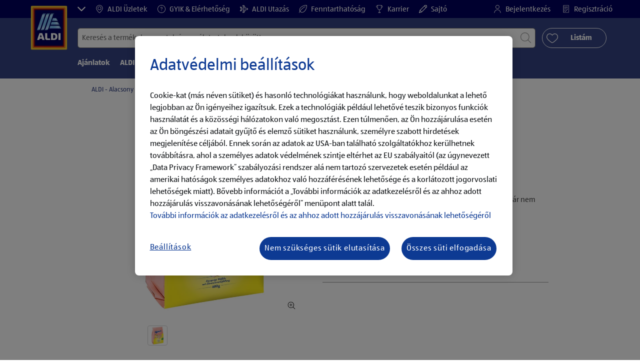

--- FILE ---
content_type: text/html;charset=utf-8
request_url: https://www.aldi.hu/hu/p.manner-ropogos-ostya-citromos-g.000000000322728001.html
body_size: 35642
content:
<!doctype html>
<html lang="hu">
    <head>
        




<meta charset="utf-8"/>
<meta http-equiv="x-ua-compatible" content="ie=edge"/>
<meta name="viewport" content="width=device-width, initial-scale=1, shrink-to-fit=no"/>
<meta http-equiv="x-dns-prefetch-control" content="on"/>


    
        <script defer="defer" type="text/javascript" src="https://rum.hlx.page/.rum/@adobe/helix-rum-js@%5E2/dist/micro.js" data-routing="env=prod,tier=publish,ams=Aldi International Services GmbH And Co.oHG"></script>
<link sizes="57x57" rel="apple-touch-icon" href="https://s7g10.scene7.com/is/image/aldi/G19-IOS-XXXS/apple-touch-icon-180x180.png"/>
    
        <link sizes="60x60" rel="apple-touch-icon" href="https://s7g10.scene7.com/is/image/aldi/G19-IOS-XXS/apple-touch-icon-180x180.png"/>
    
        <link sizes="76x76" rel="apple-touch-icon" href="https://s7g10.scene7.com/is/image/aldi/G19-IOS-S/apple-touch-icon-180x180.png"/>
    
        <link sizes="144x144" rel="apple-touch-icon" href="https://s7g10.scene7.com/is/image/aldi/G19-IOS-XL/apple-touch-icon-180x180.png"/>
    
        <link sizes="72x72" rel="apple-touch-icon" href="https://s7g10.scene7.com/is/image/aldi/G19-IOS-XS/apple-touch-icon-180x180.png"/>
    
        <link sizes="120x120" rel="apple-touch-icon" href="https://s7g10.scene7.com/is/image/aldi/G19-IOS-L/apple-touch-icon-180x180.png"/>
    
        <link sizes="114x114" rel="apple-touch-icon" href="https://s7g10.scene7.com/is/image/aldi/G19-IOS-M/apple-touch-icon-180x180.png"/>
    
        <link sizes="152x152" rel="apple-touch-icon" href="https://s7g10.scene7.com/is/image/aldi/G19-IOS-XXL/apple-touch-icon-180x180.png"/>
    
        <link sizes="180x180" rel="apple-touch-icon" href="https://s7g10.scene7.com/is/image/aldi/G19-IOS-XXXL/apple-touch-icon-180x180.png"/>
    
    
        <link type="image/png" sizes="32x32" rel="icon" href="https://s7g10.scene7.com/is/image/aldi/G19-FAV-S/favicon-194x194.png"/>
    
        <link type="image/png" sizes="194x194" rel="icon" href="https://s7g10.scene7.com/is/image/aldi/G19-FAV-XL/favicon-194x194.png"/>
    
        <link type="image/png" sizes="16x16" rel="icon" href="https://s7g10.scene7.com/is/image/aldi/G19-FAV-XS/favicon-194x194.png"/>
    
        <link type="image/png" sizes="192x192" rel="icon" href="https://s7g10.scene7.com/is/image/aldi/G19-FAV-L/favicon-194x194.png"/>
    
        <link type="image/png" sizes="96x96" rel="icon" href="https://s7g10.scene7.com/is/image/aldi/G19-FAV-M/favicon-194x194.png"/>
    
        <link rel="mask-icon" href="https://s7g10.scene7.com/is/image/aldi/G19-FAV-XS/safari-pinned-tab.svg" color="#ffffff"/>
        <meta name="msapplication-TileImage" content="https://s7g10.scene7.com/is/image/aldi/G19-IOS-XL/mstile-310x310.png"/>
        <link rel="manifest" href="https://www.aldi.hu/manifest.json"/>



<meta name="country" content="hu"/>
<meta name="language" content="hu"/>
<meta name="homepath" content="/hu/homepage.html"/>


<title>MANNER Ropogós ostya, citromos, 400g | ALDI</title>
<meta name="title" content="MANNER Ropogós ostya, citromos, 400g | ALDI"/>
<meta name="description" content="Nézd meg a(z) MANNER Ropogós ostya, citromos, 400g terméket weboldalunkon. ➤"/>

<meta name="robots" content="noindex"/>




    <link rel="canonical" href="https://www.aldi.hu/hu/p.manner-ropogos-ostya-citromos-g.000000000322728001.html"/>
    



<link rel="preconnect" href="//s7g10.scene7.com" crossorigin/>

<link rel="preconnect" href="//accounts.google.com" crossorigin/>
<link rel="preconnect" href="//assets.adobedtm.com" crossorigin/>
<link rel="preconnect" href="//apis.google.com" crossorigin/>
<link rel="preconnect" href="//cdn.cookielaw.org" crossorigin/>
<link rel="preconnect" href="//connect.facebook.net" crossorigin/>
<link rel="preconnect" href="//appleid.cdn-apple.com" crossorigin/>
<link rel="preconnect" href="//service.force.com" crossorigin/>









    



	<script type="application/ld+json">
    	{
  "@context": "https://schema.org/",
  "@type": "BreadcrumbList",
  "itemListElement": [
    {
      "@type": "ListItem",
      "position": 1,
      "name": "ALDI - Alacsony árak, magas minőség"
    }
  ]
}
    </script>



 <meta class="page-information-dtml" data-dtmlibrary="//assets.adobedtm.com/1a449bc36397/6bdb693b2cb9/launch-7b5362653677.min.js"/>


    
<script src="/apps/aldi/settings/wcm/designs/clientlib-launch.ot-222010925-ot.min.js"></script>






    
<meta property="og:title" content="MANNER Ropogós ostya, citromos, 400g | ALDI"/>

<meta property="og:description" content="Nézd meg a(z) MANNER Ropogós ostya, citromos, 400g terméket weboldalunkon. ➤ "/>
<meta property="og:type"/>
<meta property="og:url" content="https://www.aldi.hu/hu/p.manner-ropogos-ostya-citromos-g.000000000322728001.html"/>

<meta property="og:image" content="https://s7g10.scene7.com/is/image/aldi/202206090392"/>
<meta property="og:site_name"/>
 


<meta name="twitter:title" content="MANNER Ropogós ostya, citromos, 400g | ALDI"/>
<meta name="twitter:description" content="Nézd meg a(z) MANNER Ropogós ostya, citromos, 400g terméket weboldalunkon. ➤"/>
<meta name="twitter:url" content="https://www.aldi.hu/hu/p.manner-ropogos-ostya-citromos-g.000000000322728001.html"/>
<meta name="twitter:image" content="https://s7g10.scene7.com/is/image/aldi/202206090392"/>
<meta name="twitter:site"/>
<meta name="twitter:card"/>


<link rel="preload" href="/apps/aldi/settings/wcm/designs/fonts/ALDISUEDOffice-Regular.eot" as="font" type="font/eot" crossorigin="anonymous"/>
<link rel="preload" href="/apps/aldi/settings/wcm/designs/fonts/ALDISUEDOffice-Regular.eot?#iefix" as="font" type="font/eot" crossorigin="anonymous"/>
<link rel="preload" href="/apps/aldi/settings/wcm/designs/fonts/ALDISUEDOffice-Regular.woff2" as="font" type="font/woff2" crossorigin="anonymous"/>
<link rel="preload" href="/apps/aldi/settings/wcm/designs/fonts/ALDISUEDOffice-Regular.woff" as="font" type="font/woff" crossorigin="anonymous"/>
<link rel="preload" href="/apps/aldi/settings/wcm/designs/fonts/ALDISUEDOffice-Regular.svg#ALDISUEDOffice-Regular" as="font" type="image/svg+xml" crossorigin="anonymous"/>
<link rel="preload" href="/apps/aldi/settings/wcm/designs/fonts/ALDISUEDOffice-Bold.eot" as="font" type="font/eot" crossorigin="anonymous"/>
<link rel="preload" href="/apps/aldi/settings/wcm/designs/fonts/ALDISUEDOffice-Bold.eot?#iefix" as="font" type="font/eot" crossorigin="anonymous"/>
<link rel="preload" href="/apps/aldi/settings/wcm/designs/fonts/ALDISUEDOffice-Bold.woff2" as="font" type="font/woff2" crossorigin="anonymous"/>
<link rel="preload" href="/apps/aldi/settings/wcm/designs/fonts/ALDISUEDOffice-Bold.woff" as="font" type="font/woff" crossorigin="anonymous"/>
<link rel="preload" href="/apps/aldi/settings/wcm/designs/fonts/ALDISUEDOffice-Bold.svg#ALDISUEDOffice-Bold" as="font" type="image/svg+xml" crossorigin="anonymous"/>
<link rel="preload" href="/apps/aldi/settings/wcm/designs/fonts/fontawesome-webfont.eot?v=4.7.0" as="font" type="font/eot" crossorigin="anonymous"/>
<link rel="preload" href="/apps/aldi/settings/wcm/designs/fonts/fontawesome-webfont.eot?#iefix&v=4.7.0" as="font" type="font/eot" crossorigin="anonymous"/>
<link rel="preload" href="/apps/aldi/settings/wcm/designs/fonts/fontawesome-webfont.woff2?v=4.7.0" as="font" type="font/woff2" crossorigin="anonymous"/>
<link rel="preload" href="/apps/aldi/settings/wcm/designs/fonts/fontawesome-webfont.woff?v=4.7.0" as="font" type="font/woff" crossorigin="anonymous"/>
<link rel="preload" href="/apps/aldi/settings/wcm/designs/fonts/fontawesome-webfont.svg?v=4.7.0#fontawesomeregular" as="font" type="image/svg+xml" crossorigin="anonymous"/>
<link rel="preload" href="/apps/aldi/settings/wcm/designs/fonts/Brandon-Grotesque-W05-Regular.woff" as="font" type="font/woff" crossorigin="anonymous"/>
<link rel="preload" href="/apps/aldi/settings/wcm/designs/fonts/Brandon-Grotesque-W05-Regular.woff2" as="font" type="font/woff2" crossorigin="anonymous"/>

        
    
<script src="/apps/aldi/settings/wcm/designs/clientlib-header.ot-222010925-ot.min.js"></script>






    
<link rel="stylesheet" href="/etc.clientlibs/foundation/clientlibs/form.ot-222010925-ot.min.css" type="text/css">
<link rel="stylesheet" href="/apps/aldi/settings/wcm/designs/clientlib-base.ot-222010925-ot.min.css" type="text/css">
<link rel="stylesheet" href="/apps/aldi/settings/wcm/designs/clientlib-all.ot-222010925-ot.min.css" type="text/css">








        

<meta class="page-information" data-targetcategory="&lt;ignore>:&lt;ignore>:&lt;ignore>" data-sitetitle="aldi" data-language="HU" data-subsubcategory="p:&lt;ignore>:&lt;ignore>" data-subcategory="p:&lt;ignore>" data-primarycategory="p" data-country="HU" data-pagetype="product-template" data-pagename="000000000322728001"/>

    
<script src="/etc.clientlibs/clientlibs/granite/jquery.ot-222010925-ot.min.js"></script>
<script src="/etc.clientlibs/clientlibs/granite/utils.ot-222010925-ot.min.js"></script>
<script src="/etc.clientlibs/clientlibs/granite/jquery/granite.ot-222010925-ot.min.js"></script>
<script src="/etc.clientlibs/foundation/clientlibs/jquery.ot-222010925-ot.min.js"></script>
<script src="/etc.clientlibs/foundation/clientlibs/shared.ot-222010925-ot.min.js"></script>
<script src="/etc.clientlibs/cq/personalization/clientlib/underscore.ot-222010925-ot.min.js"></script>
<script src="/etc.clientlibs/cq/personalization/clientlib/personalization/kernel.ot-222010925-ot.min.js"></script>
<script src="/etc.clientlibs/foundation/clientlibs/form.ot-222010925-ot.min.js"></script>
<script src="/apps/aldi/settings/wcm/designs/clientlib-datalayer.ot-222010925-ot.min.js"></script>



<script>
    if ($.aldiDtmController) {
        $.aldiDtmController.initAldiPageInformation();
    }
</script>

    </head>
    
    <body is-author="false">
        <div class="waiticon-loading"></div>
        <div id="targetpopup"></div>
        
<input id="pcaLibrary" type="hidden" data-pca-privacy-settings="true" data-pca-style="/apps/aldi/settings/wcm/designs/clientlib-pca-address-lookup/css/address-3.40.css" data-pca-library="/apps/aldi/settings/wcm/designs/clientlib-pca-address-lookup/js/address-3.40.js"/>
        
    
    


<div class="modal-white modal" id="c-modal" tabindex="-1" role="dialog" aria-labelledby="c-modal-label" aria-hidden="true" data-publish-date="Sat Feb 22 23:10:01 UTC 2025" data-showpcookieoverley="false">
    
    
    
    
    
    
    
    
    
    
    
    
    <div class="modal-dialog modal-dialog-centered medium-width">
        <div class="modal-content modal-content_scroll">
        <form class="cookie-content-from" name="cookie-content-from" data-snackbar-title="Beállítások módosítva" data-snackbar-message="Adatvédelmi beállításait sikeresen módosította">
            <!-- Modal Header -->
            <div class="modal-header header-spacing">
                <h5 class="modal-title mb-3" id="previous-address-modal-label">Adatvédelmi beállítások</h5>
            </div>
            <!-- Modal body -->
            <div class="modal-body side-spacing">
                <div class="bottom-spacing d-none d-sm-block">
                    Cookie-kat (más néven sütiket) és hasonló technológiákat használunk, hogy weboldalunkat a lehető legjobban az Ön igényeihez igazítsuk. Ezek a technológiák lehetővé teszik például bizonyos funkciók használatát és a közösségi hálózatokon való megosztást. Ezen technológiák használata során az adatok az USA-ban található szolgáltatókhoz kerülhetnek továbbításra. Mivel az USA-ban a személyes adatok védelmének szintje eltér az EU által biztosítottól, az adattovábbítás kockázatokkal jár (például az amerikai hatóságok személyes adatokhoz való hozzáférésének lehetősége és a korlátozott jogorvoslati lehetőségek miatt).&nbsp;<a href="/hu/customer-services/privacy-policy.html">További információk az adatkezelésről és az ahhoz adott hozzájárulás visszavonásának lehetőségéről</a>
                </div>
                <div class="bottom-spacing d-block d-sm-none">
                    Cookie-kat (más néven sütiket) és hasonló technológiákat használunk, hogy weboldalunkat a lehető legjobban az Ön igényeihez igazítsuk. Ezek a technológiák lehetővé teszik például bizonyos funkciók használatát és a közösségi hálózatokon való megosztást. Ezen technológiák használata során az adatok az USA-ban található szolgáltatókhoz kerülhetnek továbbításra. Mivel az USA-ban a személyes adatok védelmének szintje eltér az EU által biztosítottól, az adattovábbítás kockázatokkal jár (például az amerikai hatóságok személyes adatokhoz való hozzáférésének lehetősége és a korlátozott jogorvoslati lehetőségek miatt).&nbsp;<a href="/hu/customer-services/privacy-policy.html">További információk az adatkezelésről és az ahhoz adott hozzájárulás visszavonásának lehetőségéről</a></div>
                <label class="cookiePreferences__content bottom-spacing">
                    <label class="content--label">Szükséges sütik</label>
                    <div class="content--alignmentItems">
                        <label class="custom-control custom-checkbox content--checkbox checkbox-opacity">
                            <input type="checkbox" checked="checked" disabled="disabled" class="custom-control-input"/>
                            <span class="custom-control-indicator"></span>
                        </label>
                    </div>
                    <div class="above-spacing d-none d-sm-block description-spacing">Ezek a sütik a weboldal működéséhez szükségesek, ezért nem lehet letiltani őket. <br />
&nbsp;<a href="/hu/customer-services/privacy-policy.html">További információk</a></div>
                    <div class="above-spacing d-block d-sm-none description-spacing">Ezek a sütik a weboldal működéséhez szükségesek, ezért nem lehet letiltani őket. &nbsp;<a href="/hu/customer-services/privacy-policy.html">További információk</a></div>
                </label>
                <label class="cookiePreferences__content bottom-spacing" for="marketing">
                    <span class="content--label">Marketing és személyre szabás céljából használt sütik</span>
                    <div class="content--alignmentItems">
                        <label class="custom-control custom-checkbox content--checkbox">
                            <input type="checkbox" name="marketing" id="marketing" class="custom-control-input"/>
                            <span class="custom-control-indicator"></span>
                        </label>
                    </div>
                    <div class="above-spacing d-none d-sm-block description-spacing">Ezek a sütik az Ön számára lehetővé teszik, hogy a felhasználói szokásaira szabott weboldal tartalmakat kapjon, számunkra pedig, hogy weboldalunkat a használati statisztikák alapján ügyfeleink érdeklődési köreihez igazítsuk. &nbsp;<a href="/hu/customer-services/privacy-policy.html">További információk</a></div>
                    <div class="above-spacing d-block d-sm-none description-spacing">Ezek a sütik az Ön számára lehetővé teszik, hogy a felhasználói szokásaira szabott weboldal tartalmakat kapjon, számunkra pedig, hogy weboldalunkat a használati statisztikák alapján ügyfeleink érdeklődési köreihez igazítsuk. &nbsp;<a href="/hu/customer-services/privacy-policy.html">További információk</a></div>
                </label>
                <label class="cookiePreferences__content" for="thirdparty">
                    <span class="content--label">Harmadik fél szolgáltatók</span>
                    <div class="content--alignmentItems">
                        <label class="custom-control custom-checkbox content--checkbox">
                            <input type="checkbox" name="thirdparty" id="thirdparty" class="custom-control-input"/>
                            <span class="custom-control-indicator"></span>
                        </label>
                    </div>
                    <div class="above-spacing d-none d-sm-block description-spacing">Ezek a funkciók az Ön számára lehetővé teszik, hogy harmadik felektől származó szolgáltatásokat vagy technológiákat használjon, számunkra és harmadik felek számára pedig a további személyre szabást. &nbsp;<a href="/hu/customer-services/privacy-policy.html">További információk</a></div>
                    <div class="above-spacing d-block d-sm-none description-spacing">Ezek a funkciók az Ön számára lehetővé teszik, hogy harmadik felektől származó szolgáltatásokat vagy technológiákat használjon, számunkra és harmadik felek számára pedig a további személyre szabást. &nbsp;<a href="/hu/customer-services/privacy-policy.html">További információk</a></div>
                </label>
                
            </div>
            <!-- Modal footer -->
            <div class="modal-footer cookie-expiration-months pt-2 d-block" data-expirationmonths="6" data-rejectionmonths="2">
                <div class="row modalCookie__footer">
                    <div class="col-md-6 text-center">
                        <button class="btn btn-secondary btn-minwidth js-privacy-savePreferences" type="button" data-dismiss="modal">A beállítások megerősítése</button>
                    </div>
                    <div class="col-md-6 text-center">
                        <button class="btn btn-primary btn-minwidth js-privacy-accept" type="button" data-dismiss="modal">Az összes elfogadása</button>
                    </div>
                </div>
            </div>
        </form>
        </div>
    </div>
</div>







<header tabindex="-1" class="newMegaMenu at-page-sticky-header overlap-index">
    <div id="youtube-cookie-content" class="d-none hidden-print" data-yc-time="365">
        <div><p>Felhívjuk a figyelmét, hogy a videó elindításával adattovábbítás történik az adott szolgáltatóhoz. További információk az <a href="/hu/customer-services/privacy-policy.html">adatkezelési tájékoztatóban</a> találhatók.</p>
</div>
        <div class="text-right">
            <button type="button" class="btn-link youtube-cookie-enabled">
                YouTube sütik elfogadása
            </button>
            <span class="sr-only">YouTube sütik elutasítása</span>
        </div>
    </div>

    
    

    

    
    



<div id="partner-brand-header" class="row header-partner-brand-carousel-container d-none">
    <div class="container-fluid">
        <div class="header-partner-brand-carousel ">
            
            




    
    
    <div class="G17-partner-brand">

<a href="https://www.aldi-utazas.hu/hu/" target="_blank" class="partner-brands partner-brands-center js-partner_brand d-none d-md-block" rel="noreferrer">
    
    <img class="img-fluid lazyload assetTrackingRedirect" data-assetcomponenttype="g17_partner_brand" data-srcset="https://s7g10.scene7.com/is/image/aldi/AEM_Partner_header_logo_ALDI_utazas_logo_170x200px?$G17-S$ 576w,https://s7g10.scene7.com/is/image/aldi/AEM_Partner_header_logo_ALDI_utazas_logo_170x200px?$G17-XL$ 1200w,https://s7g10.scene7.com/is/image/aldi/AEM_Partner_header_logo_ALDI_utazas_logo_170x200px?$G17-XS$ 320w,https://s7g10.scene7.com/is/image/aldi/AEM_Partner_header_logo_ALDI_utazas_logo_170x200px?$G17-L$ 992w,https://s7g10.scene7.com/is/image/aldi/AEM_Partner_header_logo_ALDI_utazas_logo_170x200px?$G17-M$ 768w" data-src="https://s7g10.scene7.com/is/image/aldi/AEM_Partner_header_logo_ALDI_utazas_logo_170x200px" alt="ALDI UTAZÁS" data-asset-id="44cdcf04-d273-4e83-a4fe-a203c8104162" data-trackable="false" data-aem-asset-id="44cdcf04-d273-4e83-a4fe-a203c8104162"/>
    <p class="mt-2 mb-0">ALDI UTAZÁS</p>
</a>
</div>


    
    
    <div class="G17-partner-brand">

<a href="https://shop.aldi.hu/kezdooldal" target="_blank" class="partner-brands partner-brands-center js-partner_brand d-none d-md-block" rel="noreferrer">
    
    <img class="img-fluid lazyload assetTrackingRedirect" data-assetcomponenttype="g17_partner_brand" data-srcset="https://s7g10.scene7.com/is/image/aldi/online_bevasarlas_logo_142x200px?$G17-S$ 576w,https://s7g10.scene7.com/is/image/aldi/online_bevasarlas_logo_142x200px?$G17-XL$ 1200w,https://s7g10.scene7.com/is/image/aldi/online_bevasarlas_logo_142x200px?$G17-XS$ 320w,https://s7g10.scene7.com/is/image/aldi/online_bevasarlas_logo_142x200px?$G17-L$ 992w,https://s7g10.scene7.com/is/image/aldi/online_bevasarlas_logo_142x200px?$G17-M$ 768w" data-src="https://s7g10.scene7.com/is/image/aldi/online_bevasarlas_logo_142x200px" alt="ONLINE BEVÁSÁRLÁS" data-asset-id="88ca398d-9f06-4aaf-9d1b-70d042dc3b41" data-trackable="false" data-aem-asset-id="88ca398d-9f06-4aaf-9d1b-70d042dc3b41"/>
    <p class="mt-2 mb-0">ONLINE BEVÁSÁRLÁS</p>
</a>
</div>


    
    
    <div class="G17-partner-brand">

<a href="https://karrier.aldi.hu/" target="_blank" class="partner-brands partner-brands-center js-partner_brand d-none d-md-block" rel="noreferrer">
    
    <img class="img-fluid lazyload assetTrackingRedirect" data-assetcomponenttype="g17_partner_brand" data-srcset="https://s7g10.scene7.com/is/image/aldi/ALDI_HU_Logo_Header?$G17-S$ 576w,https://s7g10.scene7.com/is/image/aldi/ALDI_HU_Logo_Header?$G17-XL$ 1200w,https://s7g10.scene7.com/is/image/aldi/ALDI_HU_Logo_Header?$G17-XS$ 320w,https://s7g10.scene7.com/is/image/aldi/ALDI_HU_Logo_Header?$G17-L$ 992w,https://s7g10.scene7.com/is/image/aldi/ALDI_HU_Logo_Header?$G17-M$ 768w" data-src="https://s7g10.scene7.com/is/image/aldi/ALDI_HU_Logo_Header" alt="ALDI Karrier" data-asset-id="fccda90e-3dd5-42a1-8b44-902dfbc6a441" data-trackable="false" data-aem-asset-id="fccda90e-3dd5-42a1-8b44-902dfbc6a441"/>
    <p class="mt-2 mb-0">ALDI Karrier</p>
</a>
</div>



        </div>
    </div>
</div>

    <div class="row skipHeader d-none">
        <button class="btn btn-invisible-black skipHeader__skipButton" aria-label="Menüsor átugrása">Menüsor átugrása</button>
    </div>
    <div id="container-fluid_header-logo">
        <div class="container-fluid">
            <div class="row">
                <div class="col">
                    <div class="logo">
                        <a href="/hu/homepage.html" class="logo logoHeader at-welcomemessage_lbl" title="ALDI Magyarország">
                            
                            <img class="at-aldi-logo_imglnk lazyload assetTrackingRedirect" data-src="https://s7g10.scene7.com/is/image/aldi/ALDI_HU_Logo_Header?fmt=png-alpha" data-assetcomponenttype="g05_header" data-srcset="https://s7g10.scene7.com/is/image/aldi/ALDI_HU_Logo_Header?$G05-Logo-S$&amp;fmt=png-alpha 576w,https://s7g10.scene7.com/is/image/aldi/ALDI_HU_Logo_Header?$G05-Logo-XL$&amp;fmt=png-alpha 1200w,https://s7g10.scene7.com/is/image/aldi/ALDI_HU_Logo_Header?$G05-Logo-XS$&amp;fmt=png-alpha 320w,https://s7g10.scene7.com/is/image/aldi/ALDI_HU_Logo_Header?$G05-Logo-L$&amp;fmt=png-alpha 992w,https://s7g10.scene7.com/is/image/aldi/ALDI_HU_Logo_Header?$G05-Logo-M$&amp;fmt=png-alpha 768w" alt="ALDI" role="presentation" title="ALDI Magyarország" width="45" data-asset-id="fccda90e-3dd5-42a1-8b44-902dfbc6a441"/>
                        </a>
                    </div>
                </div>
            </div>
        </div>
    </div>
    <div class="dark-block at-metanavigation_lnk">
        <div class="container-fluid">
            <div class="row">
                <div id="left_top_menu" class="col-md-12 invisible">
                    <ul class="navbar_short-links-top float-left">
                        <li tabindex="-1">
                            <button type="button" tabindex="0" class="js-partner-brands-button partner-brand-button" data-open="false" aria-label=" ">
                                <svg class="ico ico-inline partner-brand-button-icon" focusable="false" aria-hidden="true">
                                    <use xlink:href="/apps/aldi/settings/wcm/designs/images/icons.svg#arrow-down"></use>
                                </svg>
                                
                            </button>
                        </li>
                        
                     </ul>
                     <div>
                         <nav class="menu_top_header">
                             <ul>
                                 <li class="navbar_short-links-top_language">
                                     
                                     
                                     <a href="/hu/store-finder.html" target="_self" rel="noreferrer">
                                         <svg class="ico ico-inline ico-1-4x mr-1" focusable="false" aria-hidden="true">
                                             <use xlink:href="/apps/aldi/settings/wcm/designs/images/icons.svg#map-marker"></use>
                                         </svg>
                                         ALDI Üzletek
                                     </a>
                                 </li>
<li class="navbar_short-links-top_language">
                                     
                                     
                                     <a href="/hu/kapcsolat.html" target="_self" rel="noreferrer">
                                         <svg class="ico ico-inline ico-1-4x mr-1" focusable="false" aria-hidden="true">
                                             <use xlink:href="/apps/aldi/settings/wcm/designs/images/icons.svg#question-circle"></use>
                                         </svg>
                                         GYIK &amp; Elérhetőség
                                     </a>
                                 </li>
<li class="navbar_short-links-top_language">
                                     
                                     
                                     <a href="https://www.aldi-utazas.hu/hu/" target="_blank" rel="noreferrer">
                                         <svg class="ico ico-inline ico-1-4x mr-1" focusable="false" aria-hidden="true">
                                             <use xlink:href="/apps/aldi/settings/wcm/designs/images/icons.svg#travel"></use>
                                         </svg>
                                         ALDI Utazás
                                     </a>
                                 </li>
<li class="navbar_short-links-top_language">
                                     
                                     
                                     <a href="/hu/felelossegvallalas.html" target="_self" rel="noreferrer">
                                         <svg class="ico ico-inline ico-1-4x mr-1" focusable="false" aria-hidden="true">
                                             <use xlink:href="/apps/aldi/settings/wcm/designs/images/icons.svg#vegetarian"></use>
                                         </svg>
                                         Fenntarthatóság
                                     </a>
                                 </li>
<li class="navbar_short-links-top_language">
                                     
                                     
                                     <a href="https://karrier.aldi.hu/" target="_blank" rel="noreferrer">
                                         <svg class="ico ico-inline ico-1-4x mr-1" focusable="false" aria-hidden="true">
                                             <use xlink:href="/apps/aldi/settings/wcm/designs/images/icons.svg#trophy"></use>
                                         </svg>
                                         Karrier
                                     </a>
                                 </li>
<li class="navbar_short-links-top_language">
                                     
                                     
                                     <a href="https://www.aldi.hu/hu/az-aldirol/sajtoszoba.html" target="_self" rel="noreferrer">
                                         <svg class="ico ico-inline ico-1-4x mr-1" focusable="false" aria-hidden="true">
                                             <use xlink:href="/apps/aldi/settings/wcm/designs/images/icons.svg#edit"></use>
                                         </svg>
                                         Sajtó
                                     </a>
                                 </li>

                                 <li class="moreButton navbar_short-links-top_language " onclick="menuHeaderMoreButton()">
                                    <a class="dropdownButton">
                                               <svg class="ico ico-inline partner-brand-button-icon" focusable="false" aria-hidden="true">
                                                   <use xlink:href="/apps/aldi/settings/wcm/designs/images/icons.svg#arrow-down"></use>
                                               </svg>
                                               <button class="btn btn-secondary dropdown-toggle" type="button" id="dropdownMenuButton">
                                                   
                                               </button>
                                   </a>
                                   <ul class="dropDownMenuList"></ul>
                                   
                                </li> 
                             </ul>
                         </nav>
                     </div>
                     <ul class="navbar_short-links-top float-right pl-0">
                         <li class="cq-cc-profile-not-anonymous navbar_short-links-top_left pr-0" style="display: none">
                             <a href="/hu/my-profile.html" class="mr-0 mr-md-4 myprofile_btn">
                                 <svg class="ico ico-inline ico-1-4x mr-1" focusable="false" aria-hidden="true">
                                     <use xlink:href="/apps/aldi/settings/wcm/designs/images/icons.svg#user"></use>
                                 </svg>
                                 Profilom
                             </a>
                             <button id="logout" class="logout-button at-logout_lnk">
                                 <svg class="ico ico-inline ico-1-4x mr-1" focusable="false" aria-hidden="true">
                                     <use xlink:href="/apps/aldi/settings/wcm/designs/images/icons.svg#sign-out"></use>
                                 </svg>
                                 Kijelentkezés
                             </button>
                         </li>
                         <li class="cq-cc-profile-anonymous navbar_short-links-top_left pr-0">
                             <a href="/hu/log-in.html" class="at-login_lnk login-redirect">
                                 <svg class="ico ico-inline ico-1-4x mr-1" focusable="false" aria-hidden="true">
                                     <use xlink:href="/apps/aldi/settings/wcm/designs/images/icons.svg#user"></use>
                                 </svg>
                                 Bejelentkezés
                             </a>
                             <a href="/hu/log-in.html#regisztracio" data-register-redirect="#regisztracio" class="register-redirect">
                                 <svg class="ico ico-inline ico-1-4x mr-1" focusable="false" aria-hidden="true">
                                     <use xlink:href="/apps/aldi/settings/wcm/designs/images/icons.svg#tests"></use>
                                 </svg>
                                 Regisztráció
                             </a>
                         </li>
                     </ul>
                 </div>
             </div>
         </div>
     </div>
 

    
    <div class="container-fluid navbar-secondline">
        <div class="row">
            <div class="col-sm-12 navbar-second">
                <div class="second-line">
                    <div class="navbar-searchForm">
                            
                            <form id="querySearchForm" method="GET" action="/hu/hu/search/.searchRedirect" data-redirect-search="/hu/search.html">
                                <div class="input-group searchInputHeader no-shoppable">
                                    
                                    <input name="search" type="text" id="input_search" class="form-control at-input-search_txt pr-16" data-searchpath="fakePath" placeholder="Keresés a termékek, receptek és egyéb tartalmak között" aria-label="Keresés" data-max="4" maxlength="128"/>
                                        <input type="text" id="input_search_hidden" tabindex="-1" class="form-control" aria-label="Keresés"/>
                                    <div class="close-search-field at-closesearch_btn" aria-label="Keresőmező bezárása">
                                        <button type="button" class="btn btn-ico btn-invisible-black js-reset-search" aria-hidden="true">
                                            <svg class="ico" aria-hidden="true" focusable="false">
                                                <use xlink:href="/apps/aldi/settings/wcm/designs/images/icons.svg#delete"></use>
                                            </svg>
                                            <span class="sr-only">
    Keresési kifejezés visszaállítása
</span>
                                        </button>
                                    </div>
                                    <button type="submit" class="btn btn-ico btn-invisible-black btn-search-submit js-search-header" aria-hidden="true">
                                        <svg class="ico" aria-hidden="true" focusable="false">
                                            <use xlink:href="/apps/aldi/settings/wcm/designs/images/icons.svg#search"></use>
                                        </svg>
                                        <span class="sr-only">
    Keresés indítása
</span>
                                    </button>
                                </div>
                            </form>
                    </div>
                    <div class="navbar-buttons-container">
                        <div class="navbar-buttons-mylist" aria-label="Listám">
                            <a href="/hu/my-profile/my-list.html" class="btn btn-outline-primary btn-block js-btn-heart" data-id="">
                                <span class="wishlist_amount d-none" aria-label="Termékek a listámon" data-label-wishlist="Termékek a listámon" role="img"></span>
                                <svg class="ico mr-1">
                                    <use xlink:href="/apps/aldi/settings/wcm/designs/images/icons.svg#heart"></use>
                                </svg>
                                <span class="pl-4 pr-4">Listám</span>
                            </a>
                        </div>
                        <div class="navbar-buttons">
                            <button id="searchButtonMobile" class="btn-search collapsed navbar-toggle d-lg-none" type="button" data-toggle="collapse" data-target="#header_search" aria-expanded="true" aria-label="Toggle search">
                                <svg class="ico ico-inline" aria-hidden="true" focusable="false">
                                    <use xlink:href="/apps/aldi/settings/wcm/designs/images/icons.svg#search"></use>
                                </svg>
                            </button>
                            <a href="/hu/my-profile/my-list.html" class="d-lg-none btn-my-list" data-id="">
                                <span class="wishlist_amount d-none" aria-label="Termékek a listámon" data-label-wishlist="Termékek a listámon" role="img"></span>
                                <svg class="ico ico-bars ico-inline" aria-hidden="true">
                                    <use xlink:href="/apps/aldi/settings/wcm/designs/images/icons.svg#heart"></use>
                                </svg>
                            </a>
                                
                            <button class="btn-menu collapsed navbar-toggle" type="button" data-toggle="collapse" data-target="#header_menu" aria-controls="header_menu" aria-expanded="true" aria-label="Toggle navigation">
                                <svg class="ico ico-bars ico-inline" aria-hidden="true">
                                    <use xlink:href="/apps/aldi/settings/wcm/designs/images/icons.svg#bars"></use>
                                </svg>
                                <svg class="ico ico-close ico-inline" aria-hidden="true">
                                    <use xlink:href="/apps/aldi/settings/wcm/designs/images/icons.svg#close"></use>
                                </svg>
                            </button>
                        </div>
                    </div>
                </div>
                <nav class="third-line">
                    <div class="navbar navbar-collapse collapsed mobmenuspace d-none d-lg-block at-headerMenu-Lbl" id="header_menu">
                        <ul class="navbar_main-links" role="menubar" aria-hidden="false">
                            
                                
                                <li class="navbar_main_firstLevel " role="none">
                                    
                                    
                                    
                                    <a class="navbar_main-links_firstLevel menu1Level at-menu1_lnk" aria-haspopup="true" aria-expanded="false" role="menuitem" href="/hu/ajanlatok.html" target="_self" title="Ajánlatok csütörtöktől és hétfőtől | ALDI" rel="noreferrer" aria-controls="subMenu-1">
                                        Ajánlatok
                                    </a>
                                    <div class="subMenu2level collapse at-subMenu_lst" id="subMenu-1">
                                        <div class="row">
                                            <div class="col-3">
                                                <ul class="has-sub-menu" role="menu">
                                                    <li>
                                                        
                                                        
                                                        
                                                        <a role="menuitem" href="/hu/ajanlatok/d.26-01-2026.html" target="_self" title="Aktuális ajánlataink | ALDI" rel="noreferrer">
                                                            hétfői ajánlatok,  2026.01.26-tól
                                                        </a>
                                                        
                                                    </li>
                                                
                                                    <li>
                                                        
                                                        
                                                        
                                                        <a role="menuitem" href="/hu/ajanlatok/d.22-01-2026.html" target="_self" title="Aktuális ajánlataink | ALDI" rel="noreferrer">
                                                            csütörtöki ajánlatok,  2026.01.22-től
                                                        </a>
                                                        
                                                    </li>
                                                
                                                    <li>
                                                        
                                                        
                                                        
                                                        <a role="menuitem" href="/hu/ajanlatok/d.19-01-2026.html" target="_self" title="Aktuális ajánlataink | ALDI" rel="noreferrer">
                                                            hétfői ajánlatok,  2026.01.19-től
                                                        </a>
                                                        
                                                    </li>
                                                
                                                    <li>
                                                        
                                                        
                                                        
                                                        <a role="menuitem" href="/hu/ajanlatok/online-akcios-ujsag.html" target="_self" title="Online akciós újságok és termékkatalógusok | ALDI" rel="noreferrer">
                                                            Online akciós újságok
                                                        </a>
                                                        
                                                    </li>
                                                
                                                    <li>
                                                        
                                                        
                                                        
                                                        <a role="menuitem" href="/hu/ajanlatok/szuper-akciok-mindennap.html" target="_self" title="Szuper akciók mindennap 🛍️ | ALDI" rel="noreferrer">
                                                            Szuper akciók mindennap!
                                                        </a>
                                                        
                                                    </li>
                                                </ul>
                                            </div>
                                            <div class="col-4">
                                                <div class="menu3level-container">
                                                    <ul class="menu3level-1">
                                                    </ul>
                                                    <ul class="menu3level-2">
                                                    </ul>
                                                </div>
                                            </div>
                                            <div class="col-5">
                                                <a class="imglink" aria-hidden="true" tabindex="-1" href="/hu/ajanlatok/online-akcios-ujsag.html" rel="noreferrer">
                                                    
                                                    <img class="img-fluid lazyload" data-src="https://s7g10.scene7.com/is/image/aldi/ALDI_online_akcios_ujsag_mega_960x570px-112" data-srcset="https://s7g10.scene7.com/is/image/aldi/ALDI_online_akcios_ujsag_mega_960x570px-112?$G05-S$ 576w,https://s7g10.scene7.com/is/image/aldi/ALDI_online_akcios_ujsag_mega_960x570px-112?$G05-XL$ 1200w,https://s7g10.scene7.com/is/image/aldi/ALDI_online_akcios_ujsag_mega_960x570px-112?$G05-XS$ 320w,https://s7g10.scene7.com/is/image/aldi/ALDI_online_akcios_ujsag_mega_960x570px-112?$G05-L$ 992w,https://s7g10.scene7.com/is/image/aldi/ALDI_online_akcios_ujsag_mega_960x570px-112?$G05-M$ 768w" alt="Fedezd fel online akciós újságainkat! Itt tájékozódhatsz a legfrissebb ajánlatainkról és akcióinkról egyszerűen és kényelmesen." data-asset-id="9fdcf3db-cb9a-49fd-964e-e26108ad4340"/>
                                                    
                                                    
                                                </a>
                                            </div>
                                        </div>
                                    </div>
                                </li>
                            
                                
                                <li class="navbar_main_firstLevel " role="none">
                                    
                                    
                                    
                                    <a class="navbar_main-links_firstLevel collapsed at-menu1_lnk" aria-haspopup="true" aria-expanded="false" role="menuitem" href="https://shop.aldi.hu/" target="_blank" title="ALDI Online bevásárlás" rel="noreferrer">
                                        ALDI Online bevásárlás
                                    </a>
                                    
                                </li>
                            
                                
                                <li class="navbar_main_firstLevel " role="none">
                                    
                                    
                                    
                                    <a class="navbar_main-links_firstLevel menu1Level at-menu1_lnk" aria-haspopup="true" aria-expanded="false" role="menuitem" href="/hu/az-en-aldi-m.html" target="_self" title="Az én ALDI-m: hírek, nyereményjátékok | ALDI" rel="noreferrer" aria-controls="subMenu-3">
                                        Az én ALDI-m
                                    </a>
                                    <div class="subMenu2level collapse at-subMenu_lst" id="subMenu-3">
                                        <div class="row">
                                            <div class="col-3">
                                                <ul class="has-sub-menu" role="menu">
                                                    <li>
                                                        
                                                        
                                                        
                                                        <a role="menuitem" href="/hu/az-en-aldi-m/pekaruk.html" target="_self" title="Pékáruk az ALDI-nál | ALDI" rel="noreferrer">
                                                            Pékáruink
                                                        </a>
                                                        
                                                    </li>
                                                
                                                    <li>
                                                        
                                                        
                                                        
                                                        <a class="containSubMenu at-submenu_lnk" role="menuitem" href="/hu/az-en-aldi-m/zoldseg-gyumolcs.html" target="_self" title="Zöldségek és gyümölcsök | ALDI" rel="noreferrer">
                                                            Zöldségek és gyümölcsök
                                                        </a>
                                                        <ul class="d-none sub3levelMenu" role="menu">
                                                            <li>
                                                                
                                                                <a href="/hu/az-en-aldi-m/zoldseg-gyumolcs/zoldsegek.html" target="_self" title="Zöldség kisokos | ALDI" rel="noreferrer">
                                                                    Zöldség kisokos
                                                                </a>
                                                            </li>
                                                        
                                                            <li>
                                                                
                                                                <a href="/hu/az-en-aldi-m/zoldseg-gyumolcs/gyumolcsok.html" target="_self" title="Gyümölcs kisokos | ALDI" rel="noreferrer">
                                                                    Gyümölcs kisokos
                                                                </a>
                                                            </li>
                                                        
                                                            <li>
                                                                
                                                                <a href="/hu/az-en-aldi-m/zoldseg-gyumolcs/gyuemoelcs-dieta-kisokos---mit--mikor-es-mennyit-.html" title="Gyümölcs Diéta Kisokos – Mit, mikor és mennyit?" rel="noreferrer">
                                                                    Gyümölcs Diéta Kisokos – Mit, mikor és mennyit?
                                                                </a>
                                                            </li>
                                                        
                                                            <li>
                                                                
                                                                <a href="/hu/az-en-aldi-m/zoldseg-gyumolcs/zoeldseg-dieta-kisokos.html" target="_self" title="Zöldség Diéta Kisokos" rel="noreferrer">
                                                                    Zöldség Diéta Kisokos
                                                                </a>
                                                            </li>
                                                        
                                                            <li>
                                                                
                                                                <a href="/hu/az-en-aldi-m/zoldseg-gyumolcs/mit-mivel-ne-kombinalj-.html" target="_self" title="Mit mivel ne kombinálj?" rel="noreferrer">
                                                                    Mit mivel ne kombinálj?
                                                                </a>
                                                            </li>
                                                        </ul>
                                                    </li>
                                                
                                                    <li>
                                                        
                                                        
                                                        
                                                        <a role="menuitem" href="/hu/az-en-aldi-m/nyeremenyjatekok-promociok.html" target="_self" title="Nyereményjátékok, promóciók | ALDI" rel="noreferrer">
                                                            Nyereményjátékok, promóciók
                                                        </a>
                                                        
                                                    </li>
                                                
                                                    <li>
                                                        
                                                        
                                                        
                                                        <a role="menuitem" href="/hu/az-en-aldi-m/nyeremenyjatekok-promociok/mondja-el-velemenyet-es-nyerjen-.html" target="_blank" title="Kérdőív" rel="noreferrer">
                                                            Kérdőív
                                                        </a>
                                                        
                                                    </li>
                                                
                                                    <li>
                                                        
                                                        
                                                        
                                                        <a role="menuitem" href="/hu/az-en-aldi-m/aldi-hirek.html" target="_self" title="ALDI hírek, érdekességek | ALDI" rel="noreferrer">
                                                            ALDI hírek
                                                        </a>
                                                        
                                                    </li>
                                                </ul>
                                            </div>
                                            <div class="col-4">
                                                <div class="menu3level-container">
                                                    <ul class="menu3level-1">
                                                    </ul>
                                                    <ul class="menu3level-2">
                                                    </ul>
                                                </div>
                                            </div>
                                            <div class="col-5">
                                                <a class="imglink" aria-hidden="true" tabindex="-1" href="/hu/az-en-aldi-m.html" rel="noreferrer">
                                                    
                                                    <img class="img-fluid lazyload" data-src="https://s7g10.scene7.com/is/image/aldi/2022_megamenu_860x570px_03" data-srcset="https://s7g10.scene7.com/is/image/aldi/2022_megamenu_860x570px_03?$G05-S$ 576w,https://s7g10.scene7.com/is/image/aldi/2022_megamenu_860x570px_03?$G05-XL$ 1200w,https://s7g10.scene7.com/is/image/aldi/2022_megamenu_860x570px_03?$G05-XS$ 320w,https://s7g10.scene7.com/is/image/aldi/2022_megamenu_860x570px_03?$G05-L$ 992w,https://s7g10.scene7.com/is/image/aldi/2022_megamenu_860x570px_03?$G05-M$ 768w" alt="Az én ALDI-m" data-asset-id="f128aa7c-97e1-40ec-afdb-a43479d75191"/>
                                                    
                                                    
                                                </a>
                                            </div>
                                        </div>
                                    </div>
                                </li>
                            
                                
                                <li class="navbar_main_firstLevel " role="none">
                                    
                                    
                                    
                                    <a class="navbar_main-links_firstLevel menu1Level at-menu1_lnk" aria-haspopup="true" aria-expanded="false" role="menuitem" href="/hu/receptek.html" target="_self" title="Receptötletek | ALDI Receptvilág" rel="noreferrer" aria-controls="subMenu-4">
                                        ALDI Receptvilág
                                    </a>
                                    <div class="subMenu2level collapse at-subMenu_lst" id="subMenu-4">
                                        <div class="row">
                                            <div class="col-3">
                                                <ul class="has-sub-menu" role="menu">
                                                    <li>
                                                        
                                                        
                                                        
                                                        <a class="containSubMenu at-submenu_lnk" role="menuitem" href="/hu/receptek/menu-tipusa.html" target="_self" title="Receptek a menü típusa szerint | ALDI" rel="noreferrer">
                                                            Menü típusa
                                                        </a>
                                                        <ul class="d-none sub3levelMenu" role="menu">
                                                            <li>
                                                                
                                                                <a href="/hu/receptek/menu-tipusa/eloetel-es-leves.html" target="_self" title="Receptek előételekhez és levesekhez | ALDI" rel="noreferrer">
                                                                    Előétel és leves
                                                                </a>
                                                            </li>
                                                        
                                                            <li>
                                                                
                                                                <a href="/hu/receptek/menu-tipusa/foetel.html" target="_self" title="Receptek főételekhez | ALDI" rel="noreferrer">
                                                                    Főétel
                                                                </a>
                                                            </li>
                                                        
                                                            <li>
                                                                
                                                                <a href="/hu/receptek/menu-tipusa/desszert.html" target="_self" title="Receptötletek desszertekhez | ALDI" rel="noreferrer">
                                                                    Desszert
                                                                </a>
                                                            </li>
                                                        
                                                            <li>
                                                                
                                                                <a href="/hu/receptek/menu-tipusa/reggeli.html" target="_self" title="Reggeli inspirációk | ALDI" rel="noreferrer">
                                                                    Reggeli
                                                                </a>
                                                            </li>
                                                        </ul>
                                                    </li>
                                                
                                                    <li>
                                                        
                                                        
                                                        
                                                        <a class="containSubMenu at-submenu_lnk" role="menuitem" href="/hu/receptek/receptek-specialis-etrendekhez.html" target="_self" title="Receptek speciális étrendekhez | ALDI" rel="noreferrer">
                                                            Receptek speciális étrendekhez
                                                        </a>
                                                        <ul class="d-none sub3levelMenu" role="menu">
                                                            <li>
                                                                
                                                                <a href="/hu/receptek/receptek-specialis-etrendekhez/vegan-es-vegetarianus.html" target="_self" title="Vegán és vegetáriánus receptek | ALDI" rel="noreferrer">
                                                                    Vegán és vegetáriánus
                                                                </a>
                                                            </li>
                                                        
                                                            <li>
                                                                
                                                                <a href="/hu/receptek/receptek-specialis-etrendekhez/glutenmentes.html" target="_self" title="Gluténmentes receptek | ALDI" rel="noreferrer">
                                                                    Gluténmentes receptek
                                                                </a>
                                                            </li>
                                                        
                                                            <li>
                                                                
                                                                <a href="/hu/receptek/receptek-specialis-etrendekhez/laktozmentes.html" target="_self" title="Laktózmentes receptek | ALDI" rel="noreferrer">
                                                                    Laktózmentes receptek
                                                                </a>
                                                            </li>
                                                        
                                                            <li>
                                                                
                                                                <a href="/hu/receptek/receptek-specialis-etrendekhez/hozzaadott-cukor-nelkueli-es-csoekkentett-cukortartalmu-receptek.html" target="_self" title="Hozzáadott cukor nélküli, csökkentett cukortartalmú" rel="noreferrer">
                                                                    Hozzáadott cukor nélküli, csökkentett cukortartalmú
                                                                </a>
                                                            </li>
                                                        </ul>
                                                    </li>
                                                
                                                    <li>
                                                        
                                                        
                                                        
                                                        <a class="containSubMenu at-submenu_lnk" role="menuitem" href="/hu/receptek/szezonalis.html" target="_self" title="Szezonális receptek - Minden évszakra | ALDI" rel="noreferrer">
                                                            Szezonális receptek
                                                        </a>
                                                        <ul class="d-none sub3levelMenu" role="menu">
                                                            <li>
                                                                
                                                                <a href="/hu/receptek/szezonalis/grill.html" target="_self" title="Receptek grillezéshez | ALDI" rel="noreferrer">
                                                                    Grill receptek
                                                                </a>
                                                            </li>
                                                        </ul>
                                                    </li>
                                                
                                                    <li>
                                                        
                                                        
                                                        
                                                        <a role="menuitem" href="/hu/receptek/hazai-izek.html" target="_self" title="Receptötletek hazai ízekhez | ALDI" rel="noreferrer">
                                                            Hazai ízek
                                                        </a>
                                                        
                                                    </li>
                                                </ul>
                                            </div>
                                            <div class="col-4">
                                                <div class="menu3level-container">
                                                    <ul class="menu3level-1">
                                                    </ul>
                                                    <ul class="menu3level-2">
                                                    </ul>
                                                </div>
                                            </div>
                                            <div class="col-5">
                                                <a class="imglink" aria-hidden="true" tabindex="-1" href="/hu/receptek.html" rel="noreferrer">
                                                    
                                                    <img class="img-fluid lazyload" data-src="https://s7g10.scene7.com/is/image/aldi/2022_megamenu_860x570px_05" data-srcset="https://s7g10.scene7.com/is/image/aldi/2022_megamenu_860x570px_05?$G05-S$ 576w,https://s7g10.scene7.com/is/image/aldi/2022_megamenu_860x570px_05?$G05-XL$ 1200w,https://s7g10.scene7.com/is/image/aldi/2022_megamenu_860x570px_05?$G05-XS$ 320w,https://s7g10.scene7.com/is/image/aldi/2022_megamenu_860x570px_05?$G05-L$ 992w,https://s7g10.scene7.com/is/image/aldi/2022_megamenu_860x570px_05?$G05-M$ 768w" alt="ALDI Receptvilág" data-asset-id="cc9514d9-3e54-4fca-b7a1-e44179c8da07"/>
                                                    
                                                    
                                                </a>
                                            </div>
                                        </div>
                                    </div>
                                </li>
                            
                                
                                <li class="navbar_main_firstLevel " role="none">
                                    
                                    
                                    
                                    <a class="navbar_main-links_firstLevel menu1Level at-menu1_lnk" aria-haspopup="true" aria-expanded="false" role="menuitem" href="/hu/informaciok.html" target="_self" title="Információk vásárlóinknak | ALDI" rel="noreferrer" aria-controls="subMenu-5">
                                        Információk
                                    </a>
                                    <div class="subMenu2level collapse at-subMenu_lst" id="subMenu-5">
                                        <div class="row">
                                            <div class="col-3">
                                                <ul class="has-sub-menu" role="menu">
                                                    <li>
                                                        
                                                        
                                                        
                                                        <a role="menuitem" href="/hu/informaciok/fizetesi-lehetosegek.html" target="_self" title="Fizetési lehetőségek | ALDI" rel="noreferrer">
                                                            Fizetési lehetőségek
                                                        </a>
                                                        
                                                    </li>
                                                
                                                    <li>
                                                        
                                                        
                                                        
                                                        <a role="menuitem" href="/hu/informaciok/elektromos-vagy-elektronikus-hulladek.html" target="_self" title="Elektromos vagy elektronikus hulladék | ALDI" rel="noreferrer">
                                                            Elektromos vagy elektronikus hulladék
                                                        </a>
                                                        
                                                    </li>
                                                
                                                    <li>
                                                        
                                                        
                                                        
                                                        <a role="menuitem" href="/hu/informaciok/aldi-vasarloi-igazolvany.html" target="_self" title="ALDI vásárlói igazolvány | ALDI" rel="noreferrer">
                                                            ALDI vásárlói igazolvány
                                                        </a>
                                                        
                                                    </li>
                                                
                                                    <li>
                                                        
                                                        
                                                        
                                                        <a role="menuitem" href="/hu/informaciok/check-your-product.html" target="_self" title="Honnan származnak valójában a termékek? | ALDI" rel="noreferrer">
                                                            Check your product
                                                        </a>
                                                        
                                                    </li>
                                                
                                                    <li>
                                                        
                                                        
                                                        
                                                        <a role="menuitem" href="/hu/informaciok/fogyasztoi-tajekoztato.html" target="_self" title="Fogyasztói tájékoztató | ALDI" rel="noreferrer">
                                                            Fogyasztói tájékoztató
                                                        </a>
                                                        
                                                    </li>
                                                
                                                    <li>
                                                        
                                                        
                                                        
                                                        <a role="menuitem" href="/hu/informaciok/osszetevo-helyettesites.html" target="_self" title="Összetevő helyettesítés | ALDI" rel="noreferrer">
                                                            Összetevő helyettesítés
                                                        </a>
                                                        
                                                    </li>
                                                
                                                    <li>
                                                        
                                                        
                                                        
                                                        <a role="menuitem" href="/hu/informaciok/Adattorlo_alkalmazas.html" target="_self" title="Adattörlő alkalmazás | ALDI" rel="noreferrer">
                                                            Adattörlő alkalmazás
                                                        </a>
                                                        
                                                    </li>
                                                
                                                    <li>
                                                        
                                                        
                                                        
                                                        <a role="menuitem" href="/hu/informaciok/penzvisszafizetesi-garancia.html" target="_self" title="Pénzvisszafizetési garancia | ALDI" rel="noreferrer">
                                                            Pénzvisszafizetési garancia
                                                        </a>
                                                        
                                                    </li>
                                                
                                                    <li>
                                                        
                                                        
                                                        
                                                        <a role="menuitem" href="/hu/informaciok/aldi-utalvanyok.html" target="_self" title="Vásárlási és utazás utalványok | ALDI" rel="noreferrer">
                                                            ALDI utalványok
                                                        </a>
                                                        
                                                    </li>
                                                
                                                    <li>
                                                        
                                                        
                                                        
                                                        <a role="menuitem" href="/hu/informaciok/diszkont-benzinkut.html" target="_self" title="Diszkont ⛽ benzinkút | ALDI" rel="noreferrer">
                                                            ALDI diszkont benzinkút
                                                        </a>
                                                        
                                                    </li>
                                                
                                                    <li>
                                                        
                                                        
                                                        
                                                        <a role="menuitem" href="/hu/informaciok/repont.html" target="_self" title="REpont ♻️ információk | ALDI" rel="noreferrer">
                                                            REpont
                                                        </a>
                                                        
                                                    </li>
                                                
                                                    <li>
                                                        
                                                        
                                                        
                                                        <a role="menuitem" href="/hu/informaciok/hatosagi-arrescsokkentes.html" target="_self" title="Hatósági árréscsökkentés | ALDI" rel="noreferrer">
                                                            Hatósági árréscsökkentés
                                                        </a>
                                                        
                                                    </li>
                                                </ul>
                                            </div>
                                            <div class="col-4">
                                                <div class="menu3level-container">
                                                    <ul class="menu3level-1">
                                                    </ul>
                                                    <ul class="menu3level-2">
                                                    </ul>
                                                </div>
                                            </div>
                                            <div class="col-5">
                                                <a class="imglink" aria-hidden="true" tabindex="-1" href="/hu/informaciok.html" rel="noreferrer">
                                                    
                                                    <img class="img-fluid lazyload" data-src="https://s7g10.scene7.com/is/image/aldi/2022_megamenu_860x570px_06" data-srcset="https://s7g10.scene7.com/is/image/aldi/2022_megamenu_860x570px_06?$G05-S$ 576w,https://s7g10.scene7.com/is/image/aldi/2022_megamenu_860x570px_06?$G05-XL$ 1200w,https://s7g10.scene7.com/is/image/aldi/2022_megamenu_860x570px_06?$G05-XS$ 320w,https://s7g10.scene7.com/is/image/aldi/2022_megamenu_860x570px_06?$G05-L$ 992w,https://s7g10.scene7.com/is/image/aldi/2022_megamenu_860x570px_06?$G05-M$ 768w" alt="ALDI információk" data-asset-id="a11e1919-659e-403c-8124-4ebdb3d78024"/>
                                                    
                                                    
                                                </a>
                                            </div>
                                        </div>
                                    </div>
                                </li>
                            
                        </ul>
                        <ul class="navbar_short-links d-lg-none">
                            <li class="navbar_main_firstLevel">
                                <a class="cq-cc-profile-anonymous navbar_main-links_firstLevel login-redirect" href="/hu/log-in.html">
                                    <svg class="ico ico-inline ico-1-4x mr-2" focusable="false" aria-hidden="true">
                                        <use xlink:href="/apps/aldi/settings/wcm/designs/images/icons.svg#user"></use>
                                    </svg>
                                    Bejelentkezés
                                </a>
                                <a class="cq-cc-profile-anonymous navbar_main-links_firstLevel register-redirect" href="/hu/log-in.html#regisztracio" data-register-redirect="#regisztracio">
                                    <svg class="ico ico-inline ico-1-4x mr-2" focusable="false" aria-hidden="true">
                                        <use xlink:href="/apps/aldi/settings/wcm/designs/images/icons.svg#tests"></use>
                                    </svg>
                                    Regisztráció
                                </a>
                                <a class="cq-cc-profile-not-anonymous navbar_main-links_firstLevel" style="display: none" href="/hu/my-profile.html">
                                    <svg class="ico ico-inline ico-1-4x mr-2" focusable="false" aria-hidden="true">
                                        <use xlink:href="/apps/aldi/settings/wcm/designs/images/icons.svg#user"></use>
                                    </svg>
                                    Profilom
                                </a>
                            </li>
                            
                            
                            <li>
                                <a class="menu1Levelmetanavigation">
    <svg class="ico ico-inline ico-1-4x mr-2" aria-hidden="true">
        <use xlink:href="/apps/aldi/settings/wcm/designs/images/icons.svg#globe"></use>
    </svg>
    ALDI szolgáltatások

</a>
<ul class="d-none menu2Levelmetanavigation">
    <li class="itempar parsys">




    
    
    <div class="G17-partner-brand">
<a href="https://www.aldi-utazas.hu/hu/" target="_blank" rel="noreferrer">
    
    <img class="img-fluid navbar-partners-brand-img lazyload" data-srcset="https://s7g10.scene7.com/is/image/aldi/AEM_Partner_header_logo_ALDI_utazas_logo_170x200px?$G17-S$ 576w,https://s7g10.scene7.com/is/image/aldi/AEM_Partner_header_logo_ALDI_utazas_logo_170x200px?$G17-XL$ 1200w,https://s7g10.scene7.com/is/image/aldi/AEM_Partner_header_logo_ALDI_utazas_logo_170x200px?$G17-XS$ 320w,https://s7g10.scene7.com/is/image/aldi/AEM_Partner_header_logo_ALDI_utazas_logo_170x200px?$G17-L$ 992w,https://s7g10.scene7.com/is/image/aldi/AEM_Partner_header_logo_ALDI_utazas_logo_170x200px?$G17-M$ 768w" data-src="https://s7g10.scene7.com/is/image/aldi/AEM_Partner_header_logo_ALDI_utazas_logo_170x200px" alt="ALDI UTAZÁS"/>
    <span>ALDI UTAZÁS</span>
</a></div>


    
    
    <div class="G17-partner-brand">
<a href="https://shop.aldi.hu/kezdooldal" target="_blank" rel="noreferrer">
    
    <img class="img-fluid navbar-partners-brand-img lazyload" data-srcset="https://s7g10.scene7.com/is/image/aldi/online_bevasarlas_logo_142x200px?$G17-S$ 576w,https://s7g10.scene7.com/is/image/aldi/online_bevasarlas_logo_142x200px?$G17-XL$ 1200w,https://s7g10.scene7.com/is/image/aldi/online_bevasarlas_logo_142x200px?$G17-XS$ 320w,https://s7g10.scene7.com/is/image/aldi/online_bevasarlas_logo_142x200px?$G17-L$ 992w,https://s7g10.scene7.com/is/image/aldi/online_bevasarlas_logo_142x200px?$G17-M$ 768w" data-src="https://s7g10.scene7.com/is/image/aldi/online_bevasarlas_logo_142x200px" alt="ONLINE BEVÁSÁRLÁS"/>
    <span>ONLINE BEVÁSÁRLÁS</span>
</a></div>


    
    
    <div class="G17-partner-brand">
<a href="https://karrier.aldi.hu/" target="_blank" rel="noreferrer">
    
    <img class="img-fluid navbar-partners-brand-img lazyload" data-srcset="https://s7g10.scene7.com/is/image/aldi/ALDI_HU_Logo_Header?$G17-S$ 576w,https://s7g10.scene7.com/is/image/aldi/ALDI_HU_Logo_Header?$G17-XL$ 1200w,https://s7g10.scene7.com/is/image/aldi/ALDI_HU_Logo_Header?$G17-XS$ 320w,https://s7g10.scene7.com/is/image/aldi/ALDI_HU_Logo_Header?$G17-L$ 992w,https://s7g10.scene7.com/is/image/aldi/ALDI_HU_Logo_Header?$G17-M$ 768w" data-src="https://s7g10.scene7.com/is/image/aldi/ALDI_HU_Logo_Header" alt="ALDI Karrier"/>
    <span>ALDI Karrier</span>
</a></div>


</li>

</ul>
                            </li>
                            
                                
                                    <li>
                                        
                                        
                                        <a target="_self" href="/hu/store-finder.html" rel="noreferrer">
                                            <svg class="ico ico-inline ico-1-4x mr-2" aria-hidden="true">
                                                <use xlink:href="/apps/aldi/settings/wcm/designs/images/icons.svg#map-marker"></use>
                                            </svg>
                                            ALDI Üzletek
                                        </a>
                                    </li>
                                    
                                
                                    <li>
                                        
                                        
                                        <a target="_self" href="/hu/kapcsolat.html" rel="noreferrer">
                                            <svg class="ico ico-inline ico-1-4x mr-2" aria-hidden="true">
                                                <use xlink:href="/apps/aldi/settings/wcm/designs/images/icons.svg#question-circle"></use>
                                            </svg>
                                            GYIK &amp; Elérhetőség
                                        </a>
                                    </li>
                                    
                                
                                    <li>
                                        
                                        
                                        <a target="_blank" href="https://www.aldi-utazas.hu/hu/" rel="noreferrer">
                                            <svg class="ico ico-inline ico-1-4x mr-2" aria-hidden="true">
                                                <use xlink:href="/apps/aldi/settings/wcm/designs/images/icons.svg#travel"></use>
                                            </svg>
                                            ALDI Utazás
                                        </a>
                                    </li>
                                    
                                
                                    <li>
                                        
                                        
                                        <a target="_self" href="/hu/felelossegvallalas.html" rel="noreferrer">
                                            <svg class="ico ico-inline ico-1-4x mr-2" aria-hidden="true">
                                                <use xlink:href="/apps/aldi/settings/wcm/designs/images/icons.svg#vegetarian"></use>
                                            </svg>
                                            Fenntarthatóság
                                        </a>
                                    </li>
                                    
                                
                                    <li>
                                        
                                        
                                        <a target="_blank" href="https://karrier.aldi.hu/" rel="noreferrer">
                                            <svg class="ico ico-inline ico-1-4x mr-2" aria-hidden="true">
                                                <use xlink:href="/apps/aldi/settings/wcm/designs/images/icons.svg#trophy"></use>
                                            </svg>
                                            Karrier
                                        </a>
                                    </li>
                                    
                                
                                    <li>
                                        
                                        
                                        <a target="_self" href="https://www.aldi.hu/hu/az-aldirol/sajtoszoba.html" rel="noreferrer">
                                            <svg class="ico ico-inline ico-1-4x mr-2" aria-hidden="true">
                                                <use xlink:href="/apps/aldi/settings/wcm/designs/images/icons.svg#edit"></use>
                                            </svg>
                                            Sajtó
                                        </a>
                                    </li>
                                    <li>
                                        <a class="cq-cc-profile-not-anonymous logout-button" href="/hu/homepage.html">
                                            <svg class="ico ico-inline ico-1-4x mr-2" aria-hidden="true">
                                                <use xlink:href="/apps/aldi/settings/wcm/designs/images/icons.svg#sign-out"></use>
                                            </svg>
                                            Kijelentkezés
                                        </a>
                                    </li>
                                
                            
                        </ul>
                    </div>
                </nav>
            </div>
            <div class="navbar navbar-collapse collapsed collapse mobile-searchbar" id="header_search">
                <div class="close-search-field at-closesearch_btn" aria-label="Keresőmező bezárása">
                    <button type="button" class="btn btn-ico btn-invisible-black js-reset-search header-search-icons" aria-hidden="true">
                        <svg class="ico" aria-hidden="true" focusable="false">
                            <use xlink:href="/apps/aldi/settings/wcm/designs/images/icons.svg#delete"></use>
                        </svg>
                        <span class="sr-only">
    Keresési kifejezés visszaállítása
</span>
                    </button>
                </div>
                <div class="search-field-mobile" aria-label="Close mobile search field">
                    <button type="submit" class="btn btn-ico btn-invisible-black btn-search-submit js-search-header-mobile header-search-icons" aria-hidden="true">
                        <svg class="ico" aria-hidden="true" focusable="false">
                            <use xlink:href="/apps/aldi/settings/wcm/designs/images/icons.svg#search"></use>
                        </svg>
                        <span class="sr-only">
    Keresés indítása
</span>
                    </button>
                </div>
                <input type="text" id="mobileSearchText" class="form-control pr-16" placeholder="Keresés a termékek, receptek és egyéb tartalmak között" aria-label="Keresés" data-max="4"/>
            </div>
        </div>
        <div class="row sub-menu-header d-none">
            <div class="col-md-2"></div>
            <div class="col-sm-12 col-md-10 ml-md-auto navbar-second menu-more">
                <ul class="navbar_main-links"></ul>
            </div>
        </div>
    </div>


    <div>
        
    </div>

    <div>
        
<input class="amendmentTimeoutParameters" type="hidden" data-timeout-minutes="30" data-icon-alert-timeout="fa-exclamation-triangle" data-link-shopping-cart="/hu/checkout/cart.html" data-warning-timeout-minutes="15"/>

<div class="order-amends-mode_container d-none">
    <div class="container-fluid">
        <p>Rendelés módosítása
            <span data-toggle="modal" data-target="#modal-dismiss-amendment" class="exit-indicator js-exit-order-amendment">
                  Módosítások bezárása
                  <svg class="ico ml-1">
                    <use xlink:href="/apps/aldi/settings/wcm/designs/images/icons.svg#close"></use>
                  </svg>
            </span>
        </p>
    </div>
</div>

<div class="modal modal-white" id="modal-dismiss-amendment" aria-labelledby="modal-dismiss-amendment" tabindex="-1" role="dialog" aria-hidden="true">
    <div class="modal-dialog modal-dialog-centered medium-width">
        <div class="modal-content modal-content_scroll">

            <div class="modal-header">
                <h5 class="modal-title">Biztosan elveti a rendelés-módosításokat?</h5>
                <button type="button" class="btn btn-ico btn-invisible-black close-modal" aria-label="Close" data-dismiss="modal">
                    <svg class="ico" aria-hidden="true" focusable="false">
                        <use xlink:href="/apps/aldi/settings/wcm/designs/images/icons.svg#close"></use>
                    </svg>
                </button>
            </div>

            <div class="modal-body">
                <p>Ha változtatni szeretne a rendelésén, akkor az ideiglenesen visszakerül a kosarába.</p>
<p>Megváltoztathatja a mennyiségeket, hozzáadhat vagy eltávolíthat termékeket, és újra befejezheti a rendelést.</p>
<p>Bármikor lehetősége van arra, hogy a változtatást megszakítsa, és megrendelését úgy hagyja, ahogy korábban volt.</p>
<p>A jelenlegi kosarát elmentjük, és a változtatások után újra rendelkezésére áll. </p>

            </div>

            <div class="modal-footer no-overflow">
                <div class="row mb-sm-2" data-expirationmonths="1">
                    <div class="col-12 col-sm-6 mb-2 mb-md-0 pr-sm-3 order-12 order-md-1">
                        <button class="js-dismiss-amendment btn btn-minwidth btn-secondary" type="button" data-dismiss="modal">Mégse</button>
                    </div>
                    <div class="col-12 col-sm-6 pl-sm-3 order-1 order-md-12 mb-2 mb-sm-0">
                        <button class="btn btn-primary btn-block" type="button" data-dismiss="modal">Rendelés-módosítás folytatása.</button>
                    </div>
                </div>
            </div>

        </div>
    </div>
</div>

<div class="modal" id="amendmentAlertTimeoutModal" tabindex="-1" role="dialog" aria-hidden="true">
    <div class="modal-dialog modal-dialog-centered medium-width">
        <div class="modal-content">
            <div class="modal-header">
                <h4 class="modal-title mb-4">
                    <i class="fa fa-exclamation-triangle mr-1 color-red"></i>
                    Időtúllépés történt a rendelése módosításakor.
                </h4>
                <button type="button" class="btn btn-ico btn-invisible-black close-modal" aria-label="Close" data-dismiss="modal">
                    <svg class="ico" aria-hidden="true" focusable="false">
                        <use xlink:href="/apps/aldi/settings/wcm/designs/images/icons.svg#close"></use>
                    </svg>
                </button>
            </div>
            <div class="modal-body">
                <p>
                    A munkamenet lejárt.
                </p>
            </div>
            <div class="modal-footer at-session-expire_dlg">
                <button id="amendmentTimeoutExpOK" type="button" class="btn btn-primary btn-minwidth_140 at-session-expire-close_btn" data-dismiss="modal">Tovább</button>
            </div>
        </div>
    </div>
</div>
<div class="modal basket_modal" id="amendmentWarningTimeoutModal" tabindex="-1" role="dialog" aria-hidden="true">
    <div class="modal-dialog modal-dialog-centered medium-width" role="dialog">
        <div class="modal-content no-background-after">
            <div class="modal-header">
                <h5 class="modal-title mb-4" id="pre-order-message-modal-label-amendment-banner">
                    <i class="fa fa-exclamation-circle color-dark-yellow mr-1"></i>A munkamenet hamarosan lejár.
                </h5>
                <button type="button" class="btn btn-ico btn-invisible-black close-modal" aria-label="Close" data-dismiss="modal">
                    <svg class="ico" aria-hidden="true" focusable="false">
                        <use xlink:href="/apps/aldi/settings/wcm/designs/images/icons.svg#close"></use>
                    </svg>
                </button>
            </div>
            <div class="modal-body">
                <p class="mb-4">
                    Kérjük minél előbb fejezze be a módosításokat, különben ezek törlésre kerülnek!
                </p>
            </div>
            <div class="modal-footer no-overflow">
                <button type="button" class="btn btn-primary btn-minwidth_140 btn-block-mobile" data-dismiss="modal">Tovább</button>
            </div>
        </div>
    </div>
</div>

    </div>
</header>

<div class="header_spaceing"></div>
<div class="basket_block_alerts"></div>

<div class="basket_floating_alerts at-warning-message" role="alert"></div>
<div class="floating-alert-basket-wrapper">
    <div class="floating-alert-basket">
        Kosár frissítése
    </div>
</div>

<div class="modal at-logout-message_popup at-logout_dlg" id="modal-confirm-logout" tabindex="-1" role="dialog" aria-labelledby="modal-confirm-logout" aria-hidden="true" aria-modal="true">
    <div class="modal-dialog" role="dialog">
        <div class="modal-content">
            <div class="modal-header">
                <button type="button" class="btn btn-ico btn-invisible-black close-modal" aria-label="Close" data-dismiss="modal">
                    <svg class="ico" aria-hidden="true" focusable="false">
                        <use xlink:href="/apps/aldi/settings/wcm/designs/images/icons.svg#close"></use>
                    </svg>
                </button>
            </div>
            <div class="modal-body mt-3">
                <div class="container-full sign-out-wrapper">
                    <div class="row">
                        <div class="col-12 mb-6">
                            Van még termék a kosarában.
                        </div>
                        <div class="col-6">
                            <button data-dismiss="modal" class="btn btn-block btn-secondary mb-2 confirm at-pop-up-logout_btn at-logout_btn">
                                Kijelentkezés
                            </button>
                        </div>
                        <div class="col-6">
                            <button data-dismiss="modal" class="btn btn-block btn-primary viewBasket at-pop-up-view-items_btn">
                                Megnézem
                            </button>
                        </div>
                    </div>
                </div>
            </div>
        </div>
    </div>
</div>

<div class="modal basket_modal" id="total-message-modal" tabindex="-1" role="dialog" aria-labelledby="total-message-modal-label" aria-hidden="true" aria-modal="true">
    <div class="modal-dialog modal-dialog-centered" role="dialog">
        <div class="modal-content">
            <div class="modal-header">
                <h5 class="modal-title" id="total-message-modal-label">Szállítási költségek</h5>
                <button type="button" class="close" data-dismiss="modal" aria-label="Close">
                    <span aria-hidden="true">
    x
</span>
                </button>
            </div>
            <div class="modal-body">
                <p>
                       
                </p>
            </div>
        </div>
    </div>
</div>





<input id="alertMsgId" type="hidden" data-merged-msg="Legutóbbi látogatásából kiindulva, elhelyeztünk pár terméket kosarában. Valószínűleg a vártnál több terméket találhat." data-enable-abandoned-msg="true" data-period-abandoned-message="1" data-headline-welcome-back="Van még termék a kosarában." data-link-cta-label="Kosár megtekintése" data-welcome-back-description="Ne felejtse - van még termék a kosarában!" data-link-shopping-cart="/hu/checkout/cart.html" data-link-checkout-page="/hu/checkout/buy.html" data-merged-msg-title="A kosarak összevonásra kerültek." data-low-stock-msg="Siessen! Egy vagy akár több terméke is hamar elfogyhat!" data-low-stock-title="Már csak pár darab elérhető" data-max-qty-msg="Ennek a terméknek van egy maximális rendelési mennyisége, amelyet túllépet. A kosárban lévő mennyiséget visszaállítottuk az előző értékre." data-max-qty-title="Túllépte a maximális rendelési mennyiséget!" data-available-stock-msg="Már csak néhány termék maradt készleten, ezért a kosárban lévő mennyiséget visszaállítottuk." data-available-stock-title="Túllépte a rendelkezésre álló készletet!" data-action-fail-title="Hiba történt!" data-action-fail-msg="A termék, egy hiba miatt, jelenleg nem adható hozzá a kosárhoz. Kérjük, próbálja meg később." data-page-template="/apps/aldi/templates/product-template" data-minimum-qty-title="A rendelés csak {0} darab üveg vásárlása esetén lehetséges." data-minimum-qty-message="A rendelés lezárásához helyezzen még legalább {0} üveget kosarába!" data-minimum-qty-wine-cta-label="Bor vásárlása" data-title-moq="Nem érte el a minimális rendelési mennyiséget!" data-value-below-moq="A megadott mennyiség kisebb, mint a termék minimális rendelési mennyisége, ezért a mennyiség visszaállt az előző értékre." data-basket-update-moq="Kosár frissítve" data-first-time-moq="A termék kosarában lévő mennyiségét a minimális rendelési mennyiséghez igazítottuk." data-logout-modal-message="Van még termék a kosarában." data-view-items-label="Megnézem" data-logout-button-label="Kijelentkezés" data-removed-item-title="Termék törölve" data-removed-item-msg='<b>%PRODUCT-NAME% termék törlésre került a kosarából</b>' data-get-wishlist-eachpage="true" data-wishlist-item-limit="15" data-wishlist-flyout-item-number="10" data-flyout-title="Termék hozzáadása a bevásárlólistához" data-flyout-message="A korlátlan bevásárlólista használtához kérjük, jelentkezzen be!"/>

<script>

    function initHeader() {
        window.docReady.initAldiDigitalData();
        if ($(window).width() > 991) {
            initMenu();
            initSearchBar();
            initSubMenu();
            initMenuItems();
            initPartnerBrandsBar(getStorageItem("partnerBrandsBar"));
            initPartnerButton(partnerBrandsSetStorage);
        } else {
            initBtnBurgerMobile();
            initSearchBarMobile();
            initSubMenuMobile();
            initPanelPDP();
        }
    }

    function resetHeader() {
        if ($(window).width() > 751) {
            $("body").removeClass("mobile-menu-open ios-menu-open"); // iseto: remove mobile style menu on landscape rotation change
            resetSearchBar();
            resetMenu();
            initSubMenu();
            initMenuItems();
        } else {

        }
    }

    $(".basket_price").on("change", function () {
        initSearchBarWidth();
    })

    $(document).ready(function () {
        initHeader();
    });

    $(window).resize(function () {
        resetHeader();
        if ($(window).width()  <992) {
             initSearchBarMobile();
             }
    });


</script>






<div id="address-lookup-content" data-cookie-time="1" class="d-none hidden-print" style="display: none;">
    <p>Felhívjuk a figyelmét, hogy a kitöltési funkció igénybevételével adattovábbítás történik az adott szolgáltatóhoz. További információk az <a href="/hu/customer-services/privacy-policy.html">adatkezelési tájékoztatóban</a> találhatók</p>

    <div class="text-right">
        <button type="button" class="btn-link google-maps-cookie-enabled address-lookup-acceptance">
            OK
        </button>
    </div>
</div>


        



    
        
        
        <input type="hidden" id="mapsScript" data-mapsScript="https://maps.googleapis.com/maps/api/js?sensor=false&amp;libraries=places&amp;key=AIzaSyBcHVa3KqU4VYNMWvdLdZGtnd0mcx9hLKg&amp;language=hu"/>
        <input id="gmapLibrary" type="hidden" data-gmap-privacy-settings="true" data-gmap-library="https://maps.googleapis.com/maps/api/js?sensor=false&libraries=places&key=AIzaSyBcHVa3KqU4VYNMWvdLdZGtnd0mcx9hLKg&language=hu"/>
        
    
<script type="text/javascript" src="/apps/aldi/settings/wcm/designs/clientlib-storechecker.ot-222010925-ot.min.js"></script>


    

    
    <main>
        
            




    
    
    <div class="E02-text-html">

    
    
    




<div class="container-fluid cookie-settings-wrapper hidden-print container_backgroundWhite ">
    <style>
.product-avilability .badge {
    width: 195px !important;
    margin-top: 4px !important;
}

.buy-simple div.product-avilability {
width: 300px !important;
}
</style>
</div>

</div>



        

        
            
    <div class="container-fluid component_breadcrumb hidden-print pt-1 ">
        <div class="row">
            <div class="col-md-12">
                
<nav aria-label="Breadcrumb">
    <ol class="breadcrumb at-breadcrumb_grp">
        
        
        
        
        <li class="breadcrumb-item ">
            <a href="/hu/homepage.html" aria-current="page">ALDI - Alacsony árak, magas minőség</a>
        </li>
    </ol>
</nav>

            </div>
        </div>
    </div>


        

        
            





        

        
            






    
    
    
    
	
    <input name="product-state" type="hidden" data-productclass="Specialbuy" data-specialbuy="true" data-core="false" data-producttype="Standard" data-nonfoodproduct="false" data-preorderdate="2022-06-16T00:00:00+0000" data-onsaledatefrom="2022-06-16T00:00:00+0000" data-onsaledateto="2022-07-04T23:59:59+0000" data-onsaledate="2022-06-16 12:00:00+0000" data-stockstatus="false" data-dropship="false" data-countryisocode="HU" data-displaydaterange="[{&#34;minDisplayDate&#34;:&#34;2022-06-08T00:00:00Z&#34;,&#34;maxDisplayDate&#34;:&#34;2022-07-04T23:59:59Z&#34;}]" data-instore="true" data-online="false" data-approvalstatus="DISCONTINUED" data-store-stock-available="false" data-storecheckerenable="false" data-title-add-more="Egy termék hozzáadása" data-targetbuttontype="more_info" data-formattedOnsaleDateFrom="2022.06.16-tól" data-nosnippet/>
		   

    <div class="pdp_h1 print-product-h1 visible-only-print">
        <h2>MANNER Ropogós ostya, citromos, 400g</h2>
    </div>
    <div class="container-fluid">
        <div id="pdpRefresh">
        <div class="row pdp_body pdp_details-tpl dtm-product-code" id="pdpDetails" data-product-code="000000000322728001">
            <div class="col-md-6 col-print-7 at-dedicatedareaforvariant_grp">
                
    
    
    <div class="pdp_gallery">
        <div id="galleryCarousel" class="carousel slide" data-ride="false" data-interval="0">
            <div class="pdp_gallery-container">
                
                <div class="carousel-gallery photoswipe-wrapper srArrowButton" data-next="Következő" data-previous="Előző">
                    <div class="carousel-item photoswipe-item">
                        
                        
                            <a class="active zoom-ico-image" data-slide="0" href="https://s7g10.scene7.com/is/image/aldi/202206090392" title="MANNER Ropogós ostya, citromos, 400g">
                                <img src="https://s7g10.scene7.com/is/image/aldi/202206090392" srcset="https://s7g10.scene7.com/is/image/aldi/202206090392?$H10-XS$ 320w,
                                         https://s7g10.scene7.com/is/image/aldi/202206090392?$H10-S$  576w,
                                         https://s7g10.scene7.com/is/image/aldi/202206090392?$H10-M$ 768w,
                                         https://s7g10.scene7.com/is/image/aldi/202206090392?$H10-L$ 992w,
                                         https://s7g10.scene7.com/is/image/aldi/202206090392?$H10-XL$ 1200w" alt="MANNER Ropogós ostya, citromos, 400g" title="MANNER Ropogós ostya, citromos, 400g" data-asset-id="c8807af3-353a-4ff8-99a5-3c6ca6823d44"/>
                                <span class="zoom-ico-search-plus">
                                  <svg class="ico" aria-hidden="true">
                                      <use xlink:href="/apps/aldi/settings/wcm/designs/images/icons.svg#zoom"></use>
                                  </svg>
                                </span>
                            </a>
                            
    <div class="badges-gallery hidden-print">
        
        
        
        
        
        
        
        
    </div>

                        
                        
                        
                    </div>
                    
                </div>
            </div>
            <div class="pdp_gallery-container_indicators d-none d-sm-block extra-slick">
                <div class="carousel-indicators hidden-print">
                    
                    
                        <div data-slide-to="0" class="js-srcset slick-dots-custom " data-srcset-xs="https://s7g10.scene7.com/is/image/aldi/202206090392?$H10-XS$" data-srcset-sm="https://s7g10.scene7.com/is/image/aldi/202206090392?$H10-S$" data-srcset-md="https://s7g10.scene7.com/is/image/aldi/202206090392?$H10-M$" data-srcset-lg="https://s7g10.scene7.com/is/image/aldi/202206090392?$H10-L$" data-srcset-xl="https://s7g10.scene7.com/is/image/aldi/202206090392?$H10-XL$" aria-label="További képek-0"></div>
                        
                    
                </div>
            </div>
        </div>
    </div>
    <div class="modal basket_modal" id="modal_pdp-carousel-video" tabindex="-1" role="dialog" aria-labelledby="pdp-carousel-video" aria-hidden="true">
        <div class="modal-dialog modal-dialog-centered" role="document">
            <div class="modal-content no-background-after center-aligned-text border-0">
                <div class="modal-body p-0">
                    <button type="button" class="btn btn-ico btn-invisible-black close-modal" aria-label="Bezárás" data-dismiss="modal" style="z-index: 2">
                        <svg class="ico" aria-hidden="true" focusable="false">
                            <use xlink:href="/apps/aldi/settings/wcm/designs/images/icons.svg#close"></use>
                        </svg>
                    </button>
                    <div class="carousel-item-target-video"></div>
                </div>
            </div>
        </div>
    </div>
    
        
        
    

            </div>
            <div class="col-md-6 col-print-5 js-product-variant-wrap">
                
                
                
                
                
                
                
                
                
                                <div class="pdp_add-to-list wishlist_tpl hidden-print d-none">
                    <button class="btn btn-light btn-ico js-btn-heart " data-id="" data-toggle="tooltip" data-original-title="" title="" data-wishlist="true" data-type="PRODUCT" data-product-code="000000000322728001" data-product-price="1399.0">
                            <span class="js-btn-heart_add">
                                {% if wishlist && wishlist['entry_000000000322728001'] && wishlist['isCrossed_000000000322728001'] === 'false' %}
                                    {{ 'heart-dark'|getIcon() }}
                                    <span class="sr-only" data-title="MANNER Ropogós ostya, citromos, 400g"></span>
                                {% else %}
                                    {{ 'heart'|getIcon() }}
                                    <span class="sr-only" data-title="MANNER Ropogós ostya, citromos, 400g"></span>
                                {% endif %}
                            </span>
                        </button>
                </div>
                
                
                <div class="pdp_h1 hidden-print" itemtype="https://schema.org/Product">
                    <h1 data-product-name="MANNER Ropogós ostya, citromos, 400g" class="at-productname_lbl target_product_name">
                        MANNER Ropogós ostya, citromos, 400g
                    </h1>
                </div>
                <div class="row align-items-center still-onsale d-none">
                    <div class="col-sm-12 col-md-12 col-lg-6">
                        
	<div class="base_price price_section">
		<div class="pdp_price retail_price">
			<span class="pdp_price__now at-productprice_lbl" data-price="1399.0" data-currency="Ft">
				 1 399 Ft
			</span>
			
			
			
			
			
		</div>
		<div class="pdp_price">
		
	
	
	
	
	
	
	<span class="additional-notes-price">
		/darab
		
			(1 /kg =  4 663,33 Ft)
		
	</span>
	<span class="additional-notes-price">
		Bruttó ár
	</span>
	
	

		</div>
	</div>

                    </div>
                    <div class="col-sm-12 col-md-12 col-lg-6" style="display:none">
                        
	<div class="variant_price price_section" data-variantcode="000000000322728001">
		<div class="pdp_price retail_price">
			<span class="pdp_price__now at-productprice_lbl">
				
			</span>
			
			
			
			
			
		</div>
		<div class="pdp_price">
		
	
	
	
	
	
	
	<span class="additional-notes-price">
		
		
	</span>
	<span class="additional-notes-price">
		Bruttó ár
	</span>
	
	

		</div>
	</div>

                    </div>

                    <div class="col-sm-6 d-none d-sm-block d-md-none"></div>
                    <div class="col-sm-12 col-md-6 float-sm-right mt-2 mt-lg-0">
                        <div class="badges_product_detail_middle_wrapper hidden-print">
                            <ul class="badges_items_list badges_items">
                                
                            </ul>
                        </div>
                    </div>
                </div>
                <p class="product-description">
                    
                   
                </p>
                
                
   
   
   

                <p>
                    <a href="#pdp_full-description" id="Acc-Button" class="hidden-print">További részletek</a>  
                </p>
                
                    <a href="#content-panel-1" class="pdp--disclaimerLink">További információ és tájékoztatás</a>
                
                
                <div class="pdpEnergyWrapper">
                    
                    
                    
                        
                        
    <div>
        
        
        
        
        
        
        
        
    </div>

                    
                    
                        
    
    
    
    
    

                    
                </div>
                <div class="still-onsale mt-3 d-none">
                    
                    
                    
                    
                    
                    <div class="row hidden-print js-hu-wrapper">
                        <div class="col-12 col-lg-6 order-lg-2 js-hu-col d-none">
                            <div class="float-none">
                                
    
    <div class="js-hu">
        
        
            <div class="no-longer-onsale d-none" data-nosnippet>

                <div class="line-compress small clearfix">
                    <div class="float-left availabilityMsg">
                        <strong>
                            Emlékeztess, ha elérhető a termék!<br/>
                            Elérhetőség:
                        </strong>
                        <div class="futureOSDavailabilityLabel d-none">kapható {0}</div>
                        <div class="liveOSDavailabilityLabel d-none"> {0}</div>
                        
                    </div>
    
                </div>
                <div class="row buy-warranty">

                    <div class="product-avilability hidden-print product-avilability-text">
                        <span class="product-avilability_label">Elérhetőség:</span>
                        <span class="badge badge-danger ml-1">A termék már nem elérhető</span>
                    </div>

                </div>
            </div>
            <div class="remindMe d-none">
                <div class="line-compress small clearfix">
                    <div class="float-left availabilityMsg">
                        <strong>
                            Emlékeztess, ha elérhető a termék!<br/>
                            Elérhetőség:
                        </strong>
                        <div class="futureOSDavailabilityLabel d-none">kapható {0}</div>
                        <div class="liveOSDavailabilityLabel d-none"> {0}</div>
                        <span class="ml-1">
                        <span class="light-custom-tooltip info-icon info-icon-small icon-msg" aria-label="info product availability" data-toggle="tooltip" data-placement="top" data-container="#tooltipReminder" data-html="true" title="" data-original-title="Az emlékeztető-szolgáltatás aktiválásával az ajánlat elérhetőségéről egy nappal korábban értesítjük a megadott e-mail címen.">
                            <svg class="ico" aria-hidden="true">
                              <use xlink:href="/apps/aldi/settings/wcm/designs/images/icons.svg#info-circle"></use>
                            </svg>
                        </span>
                    </span>
                    </div>
                </div>
            </div>
            <div class="inStoreOnly d-none">
                <div class="line-compress small clearfix">
                    <div class="float-left availabilityMsg">
                        <strong>
                            Emlékeztess, ha elérhető a termék!<br/>
                            Elérhetőség:
                        </strong>
                        <div class="futureOSDavailabilityLabel d-none">kapható {0}</div>
                        <div class="liveOSDavailabilityLabel d-none"> {0}</div>
                        
                    </div>
    
                </div>
            </div>
            <div class="discontinued d-none" data-nosnippet> >
                <div class="line-compress small clearfix">
                    <strong>Emlékeztess, ha elérhető a termék!</strong><br/>
                    <strong>Elérhetőség:</strong>
                    <span class="badge badge-danger ml-1">A termék már nem elérhető</span>
                </div>
            </div>
            
        
    </div>

                                <div class="mt-4 js-hu">
                                    
                                    
    <div class="remindMe d-none">
        <div class="row_buy-component ">
            <div class="row_buy-component ml-2">
                <span class="reminder-placeholder d-none" data-ancestor-product="000000000322728001">
                    {% if isAnonymous %}
                        <button data-toggle="modal" data-target="#modal_login" class="btn btn-primary btn-block small pl-6 pr-6" data-ancestor-product="000000000322728001" data-selected-variant="000000000322728001">
                            Emlékeztető szolgáltatás aktiválása
                        </button>
                    {% elseif !isAlreadyAdded_onLine %}
                        <button class="btn btn-primary btn-block small pl-6 pr-6 set-reminder-me" data-notification-type="REGISTER_ONLINE" data-reminder-type="Back-in-stock" data-delete-before-add="{{deleteBeforeAdd}}" data-ancestor-product="000000000322728001" data-selected-variant="000000000322728001">
                            Emlékeztető szolgáltatás aktiválása
                        </button>
                    {% else %}
                        <button class="btn btn-primary btn-block small pl-6 pr-6 remove-reminder-me" data-notification-type="REGISTER_ONLINE" data-reminder-type="Back-in-stock" data-ancestor-product="000000000322728001" data-selected-variant="000000000322728001">
                            Emlékeztető szolgáltatás kikapcsolása
                        </button>
                    {% endif %}
                 </span>
            </div>
        </div>
    </div>
    <div class="inStoreOnly d-none">
        <span class="marker marker-warning pl-6 pr-6">Kizárólag üzletünkben elérhető</span>
    </div>

                                </div>
                                
                            </div>
                        </div>
                        <div class="col-12 col-lg-6 mt-4 mt-lg-0 js-hu-col">
                            
    
    <div class="js-hu">
        
        <div class="storeRemindMeLabel d-none ">
            <div class="line-compress small clearfix">
                <div class="float-left availabilityMsg">
                    <strong>
                        Emlékeztess, ha elérhető a termék!<br/>
                        Elérhetőség:
                    </strong>
                    <div class="futureOSDavailabilityLabel d-none">kapható {0}</div>
                    <div class="liveOSDavailabilityLabel d-none"> {0}</div>
                    <span class="ml-1">
                        <span class="light-custom-tooltip info-icon info-icon-small icon-msg" aria-label="info product availability" data-placement="top" data-toggle="tooltip" data-container="#tooltipReminder" data-html="true" title="" data-original-title="Az emlékeztető-szolgáltatás aktiválásával az ajánlat elérhetőségéről egy nappal korábban értesítjük a megadott e-mail címen.">
                            <svg class="ico" aria-hidden="true">
                              <use xlink:href="/apps/aldi/settings/wcm/designs/images/icons.svg#info-circle"></use>
                            </svg>
                        </span>
                    </span>
                </div>

            </div>
        </div>
        <div class="storeLocatorLabel d-none">
            <div class="storeLocatorPrdNotAvailable d-none line-compress small clearfix ">
                <div class="float-left availabilityMsg">
                    <strong>
                        Emlékeztess, ha elérhető a termék!<br/>
                        Elérhetőség:
                    </strong>
                    <div class="futureOSDavailabilityLabel d-none">kapható {0}</div>
                    <div class="liveOSDavailabilityLabel d-none"> {0}</div>
                    <span class="ml-1">
                        <span class="light-custom-tooltip info-icon info-icon-small icon-msg" aria-label="info product availability" data-toggle="tooltip" data-container="#tooltipReminder" data-placement="top" data-html="true" title="" data-original-title="Az emlékeztető-szolgáltatás aktiválásával az ajánlat elérhetőségéről egy nappal korábban értesítjük a megadott e-mail címen.">
                            <svg class="ico" aria-hidden="true">
                              <use xlink:href="/apps/aldi/settings/wcm/designs/images/icons.svg#info-circle"></use>
                            </svg>
                        </span>
                    </span>
                </div>

            </div>
            <div class="storeLocatorPrdAvailable d-none line-compress small">
                Termék az üzletünkben elérhető
            </div>
        </div>
        <div class="storeFinderLabel d-none">

            
            <div class="line-compress small clearfix product-avilability stock-store-availability mb-3 " data-stock="false" data-instock="Elérhető" data-outstock="Elfogyott" data-temporary="Átmenetileg nem elérhető" data-lowstock="Alacsony készlet" data-temporarynote="Átmenetileg nem elérhető" data-discontinued="A termék már nem elérhető" data-select-store="Kérjük válasszon üzletet" data-nosnippet>

                <strong>
                    Emlékeztess, ha elérhető a termék!<br/>
                    Elérhetőség:
                </strong>
                <span class="badge ml-1"></span>
            </div>
            <div class="line-compress small clearfix">
            <div class="float-left availabilityMsg">
                <strong>
                    Emlékeztess, ha elérhető a termék!<br/>
                    Elérhetőség:
                </strong>
                <div class="futureOSDavailabilityLabel d-none">kapható {0}</div>
                <div class="liveOSDavailabilityLabel d-none"> {0}</div>
                
            </div>
            </div>
            <br/>
            <div class="line-compress small clearfix stock-availability-placeholder product-avilability stock-store-availability-placeholder d-none">
                <strong>A rendelkezésre állás lekérdezése az adott termékek előző napzárás raktárkészlet információi alapján kerülnek megjelenítésre. Előfordulhat azonban, hogy egyes típusok vagy méretek már nincsenek készleten az üzletben.  Felhívjuk figyelmét, hogy adatbázisunk nem percre pontos, ezért kérjük, hogy készletinformációért forduljanak Ügyfélszolgálatunkhoz, a +36-80-088-264-as telefonszámon.</strong>
            </div>
        </div>
        <div class="onlineOnly d-none">
            <div class="line-compress small clearfix">
                <div class="float-left availabilityMsg">
                    <strong>
                        Emlékeztess, ha elérhető a termék!<br/>
                        Elérhetőség:
                    </strong>
                    <div class="futureOSDavailabilityLabel d-none">kapható {0}</div>
                    <div class="liveOSDavailabilityLabel d-none"> {0}</div>
                    
                </div>

            </div>
        </div>
        <div class="discontinued d-none" data-nosnippet>
            <div class="line-compress small clearfix ">
                <strong>Emlékeztess, ha elérhető a termék!</strong><br/>
                <strong>Elérhetőség:</strong>
                <span class="badge badge-danger ml-1">A termék már nem elérhető</span>
            </div>
        </div>
        
        
    </div>

                            
    
    
    
        <input id="storeLabel" type="hidden" data-instock="Elérhető" data-outstock="Elfogyott" data-temporary="Átmenetileg nem elérhető" data-lowstock="Alacsony készlet" data-temporarynote="Átmenetileg nem elérhető" data-discontinued="A termék már nem elérhető" data-errorlabel="Készletinformáció nem áll rendelkezésre" data-use-my-position-input-text="Jelenlegi tartózkodási helye" data-error-select-message="Kérjük, válasszon egy modellt" data-error-input-message="Kérjük, adjon meg egy érvényes címet vagy üzletet" data-general-icon-marker="/content/dam/aldi/hu/2019/icons/HOFER_Austria_Logo.svg" data-language="hu" data-store-open-label="Nyitva" data-store-close-label="Zárva"/>

        <div class="js-hu">
            
            <div class="storeLocator d-none">
                <a href="/hu/store-finder.html" class="btn btn-secondary btn-block mt-4">
                   Legközelebbi üzlet keresése
                </a>
            </div>
           <div class="storeRemindMe d-none">
               <div class="mt-4">
                   <span class="reminder-placeholder d-none" data-ancestor-product="000000000322728001">
                       {% if isAnonymous %}
                           <button class="btn btn-primary btn-block small pl-6 pr-6" data-toggle="modal" data-target="#modal_login" data-ancestor-product="000000000322728001" data-selector="000000000322728001">
                               Emlékeztető szolgáltatás aktiválása
                           </button>
                       {% elseif !isAlreadyAdded_inStore %}
                           <button class="btn btn-primary btn-block small pl-6 pr-6 set-reminder-me" data-notification-type="REGISTER_INSTORE" data-delete-before-add="{{deleteBeforeAdd}}" data-reminder-type="Back-in-stock" data-ancestor-product="000000000322728001" data-selector="000000000322728001">
                               Emlékeztető szolgáltatás aktiválása
                           </button>
                       {% else %}
                           <button class="btn btn-primary btn-block small pl-6 pr-6 remove-reminder-me" data-notification-type="REGISTER_INSTORE" data-reminder-type="Back-in-stock" data-ancestor-product="000000000322728001" data-selector="000000000322728001">
                               Emlékeztető szolgáltatás kikapcsolása
                           </button>
                       {% endif %}
                   </span>
               </div>
           </div>
           <div class="onlineOnly d-none">
               <div class="mt-4">
                   <span class="marker marker-secondary pl-6 pr-6">Csak online elérhető</span>
               </div>
           </div>
           <div class="storeFinder d-none">
               <div class="mt-4 js-store-detail d-none">
                   <span class="small">
                       <strong>Ebben az üzletben:</strong><br/>
                   </span>
                   <div>
                       <span class="store-address"></span>
                       <a data-toggle="modal" class="store-checker-link" data-target-modal="#pdp_stock-store__modal" data-target="#pdp_stock-store__modal">(További részletek)</a>
                       
                   </div>
               </div>
               <div class="mt-4 js-store-select d-none">
                   <div class="input-group mb-0 d-block">
                       <span class="input-group-btn">
                           <button class="btn btn-outline-primary btn-block small store-checker-btn find-my-branch-btn" data-toggle="modal" data-target-modal="#pdp_stock-store__modal" data-target="#pdp_stock-store__modal">
                               <svg class="ico mr-2">
                                   <use xlink:href="/apps/aldi/settings/wcm/designs/images/icons.svg#map-marker"></use>
                               </svg>
                               Üzleteim keresése
                           </button>
                           
                       </span>
                   </div>
               </div>
          </div>
        </div>
    

    <div class="modal plp_product__modal pdp_stock__modal sscacc-modal" id="pdp_stock-store__modal" tabindex="-1" role="dialog" aria-hidden="true" data-keyboard="false" data-backdrop="static">
        <div class="modal-dialog modal-full-box modal-dialog-centered" role="document">
            <div class="modal-content content-box">
                <div class="modal-header header-box">
                    <span class="modal-title mb-6" id="delivery-modal-label">
                        Elérhetőség lekérdezése
                    </span>
                    <p class="modal-subheading-box">
                        MANNER Ropogós ostya, citromos, 400g
                    </p>
                    <button type="button" class="btn btn-ico btn-block btn-invisible-black close-modal" aria-label="Close" data-dismiss="modal">
                        <svg class="ico close-modal" aria-hidden="true" focusable="false">
                            <use xlink:href="/apps/aldi/settings/wcm/designs/images/icons.svg#close"></use>
                        </svg>
                    </button>
                </div>
                <div class="modal-body body-box">
                    <div class="store_checker_not-found">
                        <div class="col-md-12">
                            <span class="circlePinkWarning">
                                <svg class="ico ico-inline ssc-store-not-found-icon" aria-hidden="true" focusable="false">
                                    <use xlink:href="/apps/aldi/settings/wcm/designs/images/icons.svg#alert"></use>
                                </svg>
                            </span>
                            <span class="modal-title mr-0 mt-20 d-block storeDownHeading">Failure Stock Store Service headline</span>
                            <p class="storeDownPara">Failure Stock Store Service headline</p>
                            <p class="storeDowndPara">Bitte versuchen Sie es mit einem anderen Begriff noch einmal.<br/>
                            </p>
                        </div>
                    </div>
                    <div class="stock-check-container store_checker-tpl" data-product-code="000000000322728001">
                        
                        
                        
                        

                        <div class="ssc-containerbox step-1 locationcontainer" data-stepno="1">
                            <button type="button" class="collapsible">
                                <div class="Storestocktext-container">
                                    <label class="Storestock-left-text">
                                        <span class="badge-step" data-num="1">1</span>
                                    </label>
                                    <label class="Storestock-right-text">
                                        <p>A kedvenc ALDI üzletem haszálata, vagy üzlet keresése</p>
                                    </label>
                                </div>
                                <p class="input-val ssc-search d-none hidden-value"></p>
                                <svg class="ico ico-1-8x mt-1 acco">
                                    <use xlink:href="/apps/aldi/settings/wcm/designs/images/icons.svg#chevron-up"></use>
                                </svg>
                            </button>

                            <div class="StoreStock-content">
                                <div class="row stock-check-step step-1 enabled-step">
                                    <div class="col-md-8 pl-md-6">
                                        <div class="form-group mb-0 mb-md-4">
                                            <div class="addressAutocompleteContainer">
                                                <label class="sscacc-label3 required" for="storeAddressSearch">
                                                    Üzlet vagy cím keresése
                                                </label>
                                                <input type="text" maxlength="253" class="form-control mandatoryDetail search-box" id="storeAddressSearch" name="storeAddressSearch" data-lat="" data-lon="" placeholder="Üzletkereső"/>

                                                <div class="text-right" id="modal_address_manually">
                                                    <a id="my-position" class="linkText" data-input-clean="#storeAddressSearch" data-input-disabled="#storeAddressSearch" data-toggle="collapse" data-target="#address_manually" aria-expanded="false" aria-controls="modal_address_manually">
                                                        <i class="fa fa-location-arrow"></i>
                                                        <span class="collapse__text-show">
                                                            Használja a helymeghatározó szolgáltatást
                                                        </span>
                                                    </a>
                                                </div>
                                            </div>
                                        </div>
                                    </div>
                                    <div class="col-md-4 pl-md-4 mt-4 mt-md-4 stock-check-step scclocation-spacing">
                                        <button type="button" id="search-stores-stock" disabled class="search-stores-stock btn btn-primary btn-block open-close btn-box" data-product-code="000000000322728001" data-selector="000000000322728001" data-ancestor-product="000000000322728001" data-stepno="1">
                                            Keresés
                                        </button>
                                    </div>
                                </div>
                                <div class="row stock-check-step step-2 disabled-step">
                                    <div class="col-md-12 pl-md-6 info sscacc-fav-store-info">A kedvenc ALDI üzletem csak akkor használható, ha már kiválasztott egyet a profiljában, és be van jelentkezve.
                                        <span class="hyperlinkclassGuestUser d-none"><a href="/hu/log-in.html">Regisztráljon most, és mentse el kedvenc üzletét</a></span>
                                        <span class="hyperlinkclassLoggedUser d-none"><a href="/hu/my-profile/my-preferences.html">Mentse el kedvenc üzletét most</a></span>
                                    </div>
                                </div>
                            </div>
                        </div>

                        <div class="ssc-containerbox step-2 lastchildcontainer" data-stepno="2">
                            <button class="collapsible" type="button">
                                <div class="Storestocktext-container">
                                    <label class="Storestock-left-text">
                                        <span class="badge-step" data-num="2">2</span>
                                    </label>
                                    <label class="Storestock-right-text">
                                        <p>Kérjük, válassza ki az üzletet</p>
                                    </label>
                                </div>
                                <svg class="ico ico-1-8x mt-1 acco">
                                    <use xlink:href="/apps/aldi/settings/wcm/designs/images/icons.svg#chevron-up"></use>
                                </svg>
                            </button>

                            <div class="StoreStock-content">
                                <div class="row stock-result-step d-none stock-check-step step-2 disabled-step">
                                    <div class="col-md-12">
                                        <div class="note-message-info">
                                            Megjegyzés: A rendelkezésre állás lekérdezése az adott termékek előző napzárás raktárkészlet információi alapján kerülnek megjelenítésre. Előfordulhat azonban, hogy egyes típusok vagy méretek már nincsenek készleten az üzletben.  Felhívjuk figyelmét, hogy adatbázisunk nem percre pontos, ezért kérjük, hogy készletinformációért forduljanak Ügyfélszolgálatunkhoz, a +36-80-088-264-as telefonszámon.
                                        </div>
                                        <div class="mt-2">
                                            <div class="form-group mb-0 hidden-validation sscacc-checkbox">
                                                <div class="store-list-wrapper position-relative">
                                                    <div class="white-opacity position-absolute"></div>
                                                    <label class="custom-control custom-checkbox">
                                                        <input type="checkbox" class="custom-control-input" id="dealer-instock-only" name="dealer-instock-only"/>
                                                        <span class="custom-control-indicator"></span>
                                                        <span class="custom-control-description">
                                                            Csak azokat az üzleteket mutassa, amelyeknél ez a termék elérhető
                                                        </span>
                                                    </label>
                                                </div>
                                            </div>
                                            <div class="store-list-wrapper position-relative">
                                                <div class="white-opacity position-absolute"></div>
                                                <div class="row store-no-result stock-check-step step-2 hidden-step d-none">
                                                    <div class="col-md-12">
                                                        <span class="circlePink">
                                                            <svg class="ico ico-inline ssc-error-icon" aria-hidden="true" focusable="false">
                                                                <use xlink:href="/apps/aldi/settings/wcm/designs/images/icons.svg#search"></use>
                                                            </svg>
                                                        </span>
                                                    <span class="modal-title mt-20 d-block storeNotFound">Nincs találat</span>
                                                        <p class="storeNotFoundPara">Sajnos nem találtunk olyan üzletet, amely megfelelne a keresési feltételeknek.</p>
                                                        <p class="storeNotFoundPara">Kérjük, próbálkozzon újra egy másik kifejezéssel!</p>
                                                    </div>
                                                </div>
                                            </div>
                                            <div class="store-list-wrapper position-relative">
                                                <div class="white-opacity position-absolute"></div>
                                                <div id="dealer-list" class="dealer-list-placeholder dealer-list store-checker-dealer-list d-none mb-4 col-12" data-howElemShow="3">
                                                    <ul class="p-0">
                                                    {% for currentstore in stores %}
                                                        {% set store=currentstore.store %}
                                                        {% set instore=true %}
                                                        {% if currentstore.storestock.stockStatus != "instore" %}
                                                            {% set instore=false %}
                                                        {% endif %}
                                                        {% if loop.first %}
                                                        <li data-store-address="{{store.address}}" data-store-short-address="{{store.addressLine1}}" data-store-name="{{store.name}}" data-stock-status="{{currentstore.storestock.stockStatus}}" id="dealer-id-{{loop.index}}" data-lat="{{store.latitude}}" data-lng="{{store.longitude}}" class="clearfix dealer-item dealer-compressed d-block dealer-highlighted col-md-12" data-id="{{loop.index}}">
                                                        {% else %}
                                                        <li data-store-address="{{store.address}}" data-store-short-address="{{store.addressLine1}}" data-store-name="{{store.name}}" data-stock-status="{{currentstore.storestock.stockStatus}}" id="dealer-id-{{loop.index}}" data-lat="{{store.latitude}}" data-lng="{{store.longitude}}" class="clearfix dealer-item dealer-compressed d-block col-md-12" data-id="{{loop.index}}">
                                                        {% endif %}
                                                            <div class="col-md-12 stock-check-step step-2 hidden-step">
                                                                <div class="col-md-4 p-0">
                                                                    <div id="map-dealer-id-{{loop.index}}" class="dealer-detail-map d-none"></div>
                                                                </div>
                                                                <div class="col-item-wrapper col-md-12">
                                                                    <div class="dealer-item-wrapper col-md-12">
                                                                        <div class="dealer-item-logo col-2 col-sm-1 col-md-1 pt-md-1">
                                                                            <div class="img-wrapper">
                                                                            <img class="mr-8" aria-hidden="true" alt="ALDI" src="/content/dam/aldi/hu/2019/icons/HOFER_Austria_Logo.svg"/>
                                                                        
                                                                            </div>
                                                                        </div>
                                                                        <div class="col-10 col-md-11 ssc-model-spacing">
                                                                            <div class="col-md-12 row">
                                                                                <div class="col-md-10">
                                                                                    <span class="d-block dealer-name mb-md-3">
                                                                                        <span class="ssc-address-ellipsis">
                                                                                            
                                                                                            <strong>ALDI Magyarország - {{store.streetAddress}}</strong>
                                                                                            
                                                                                            
                                                                                            <span class="dealer-city d-none">{{store.postalCode}}, {{store.city}}</span>
                                                                                        </span>
                                                                                        <div class="dealerStoreStatus">{{ currentstore.status }}</div>
                                                                                        <!-- <span class="dealer-postal-code d-none">Geöffnet bis 21:00 Uhr</span> -->
                                                                                        {% if store.isFavorite %}
                                                                                            <div class="favourite-store-indicator">
                                                                                                <svg class="ico ico-inline" aria-hidden="true">
                                                                                                    <use xlink:href="/apps/aldi/settings/wcm/designs/images/icons.svg#star-dark"></use>
                                                                                                </svg>
                                                                                                Válasszon üzletet
                                                                                            </div>
                                                                                        {% endif %}
                                                                                    </span>
                                                                                </div>
                                                                                <div class="mb-3 col-md-2">
                                                                                    <!-- distantag-->
                                                                                    <div>
                                                                                        <span class="d-block mb-0 distance-alignment">
                                                                                        <span class="item-label"></span> {{ store.distanceFormatted }}
                                                                                    </span>
                                                                                        <!-- distantag--> 
                                                                                
                                                                                    </div>
                                                                                    
                                                                                </div>
                                                                                <div class="col-6">
                                                                                    <a class="sscacc-moreinfo hyperlink-color">Mutass többet</a>
                                                                                    <a class="sscacc-lessinfo d-none hyperlink-color">Mutass kevesebbet</a>
                                                                                </div>
                                                                                <div class="col-6">
                                                                                    <div>
                                                                                        {{ currentstore.storestock.stockStatus|getStockLevel() }}
                                                                                    </div>
                                                                                </div>
                                                                                <div class="col-sm-12 dealer-item-content opening-times-wrapper">
                                                                                <hr class="Jdivideline"/> 
                                                                                <div class="row">
                                                                                    <div class="mt-0 mb-1 pr-0 col-md-6">
                                                                                        <svg class="ico ico-inline ico ico-1-8x ico-inline pr-1" aria-hidden="true">
                                                                                                <use xlink:href="/apps/aldi/settings/wcm/designs/images/icons.svg#clock"></use>
                                                                                            </svg>
                                                                                         <strong>Nyitvatartási idő:</strong> 
                                                                                    <!-- <strong class="ml-1">
                                                                                            
                                                                                            {{ currentstore.status }}
                                                                                        </strong> -->
                                                                                        
                                                                                    </div>
                                                                                    <!-- service  labels--> 
                                                                                    <div class="mb-1 col-md-5 service-label-spacing">
                                                                                        <input id="servicesFields" type="hidden" data-services-fields="{&quot;service_code&quot;:&quot;CAR_PARKING_LOT&quot;,&quot;service_label&quot;:&quot;Parkoló&quot;,&quot;service_icon&quot;:&quot;parking&quot;},{&quot;service_code&quot;:&quot;COFFEE_TOGO&quot;,&quot;service_label&quot;:&quot;Kávéautomata&quot;,&quot;service_icon&quot;:&quot;coffee&quot;},{&quot;service_code&quot;:&quot;GAS_STATION&quot;,&quot;service_label&quot;:&quot;Benzinkút&quot;,&quot;service_icon&quot;:&quot;petrol-station&quot;},{&quot;service_code&quot;:&quot;ELECTRIC_CAR_CHARGER&quot;,&quot;service_label&quot;:&quot;Elektromos töltőállomás&quot;,&quot;service_icon&quot;:&quot;e-tank&quot;},{&quot;service_code&quot;:&quot;BAKEBOX&quot;,&quot;service_label&quot;:&quot;Helyben sütött pékáru&quot;,&quot;service_icon&quot;:&quot;back-box&quot;},{&quot;service_code&quot;:&quot;POST_STATION&quot;,&quot;service_label&quot;:&quot;Csomagküldő automata&quot;,&quot;service_icon&quot;:&quot;envelope&quot;},{&quot;service_code&quot;:&quot;WHEELCHAIR_ACCESS&quot;,&quot;service_label&quot;:&quot;Akadálymentesített&quot;,&quot;service_icon&quot;:&quot;disabled-access&quot;},{&quot;service_code&quot;:&quot;OPEN&quot;,&quot;service_label&quot;:&quot;Nyitva&quot;,&quot;service_icon&quot;:&quot;open&quot;}"/>
                                                                                        {% for service in store.services %}
                                                                                        <span title="{{service.label}}" data-placement="top" tabindex="0">
                                                                                            {{service.icon | getIcon('ico ico-1-8x ico-inline pr-1')}}
                                                                                            <span class="sr-only">{{service.label}}</span>
                                                                                        </span>
                                                                                        {% endfor %}
                                                                                    </div>
                                                                                    <!-- service  labels--> 
                                                                                    </div>
                                                                                    <div class="opendaytiming_subsection opendaytiming_section_height mt-1 col-sm-6">
                                                                                        {% for item in store.openUntilSorted.openingHours %}
                                                                                        <div class="pr-0 row">
                                                                                        
                                                                                            <div class="opendaytiming_subsection_li ssc-link-width"><strong>{{item.day}}</strong></div>
                                                                                            <div class="opendaytiming_subsection_li text-sm-right opendaytiming_section_space">
                                                                                                {% if item.closed %}
                                                                                                <span>Zárva</span>
                                                                                                {% else %}
                                                                                                    <span>{{item.openFormatted}}-{{item.closeFormatted}}</span>
                                                                                                {% endif %}
                                                                                            </div>
                                                                                            
                                                                                        </div>
                                                                                        {% endfor %}
                                                                                    </div>
                                                                                    
                                                                                        <div class="mt-1 row phoneNumberContainer">
                                                                                            <svg class="ico mr-2">
                                                                                                <use xlink:href="/apps/aldi/settings/wcm/designs/images/icons.svg#phone"></use>
                                                                                            </svg>
                                                                                            <div><a class="phn-number hyperlink-color" href="tel:{{store.phoneNumber}}">{{store.phoneNumber}}</a></div>
                                                                                        </div>
                                                                                     
                                                                                    <hr class="Jbelow_divideline"/>
                                                                                <div> 
                                                                                    {% set storename =  "ALDI Magyarország" || store.displayName || store.name %}
                                                                                    {% set address = store.streetAddress %}
                                                                                    {% set aCity = store.city %}
                                                                                    {% set storepincode = store.postalCode %}
                                                                                    {% set fullAddress=storename+",+"+storepincode+"+"+aCity+",+"+address %}
                                                                                    {{ fullAddress | linkMapPopUp("Megjelenítés a térképen") }}
                                                                                </div>
                                                                                </div>
                                                                            </div>
                                                                        </div>
                                                                    </div>
                                                                </div>
                                                            </div>
                                                        </li>
                                                    {% endfor %}
                                                    </ul>
                                                </div>
                                            </div>
                                        </div>
                                    </div>
                                </div>
                            </div>
                        </div>
                        <!-- BUTTONS -->
                        <div class="store-list-wrapper position-relative d-none">
                            <div class="white-opacity position-absolute"></div>
                            <div class="store-search-bottons row d-none">
                                <div class="col-md-4"></div>
                                <div class="col-md-4 pr-md-4">
                                    <button type="button" class="btn btn-secondary btn-block sscacc-abort" data-dismiss="modal">
                                        Megszakítás
                                    </button>
                                </div>
                                <div class="col-md-4 pl-md-4 mt-4 mt-md-0">
                                    <button type="button" id="set-stores-stock" class="btn btn-primary btn-block" data-product-code="000000000322728001" data-store-name="" data-store-short-address="" data-ancestor-product="000000000322728001" data-selector="000000000322728001">
                                        Válasszon üzletet
                                    </button>
                                </div>
                            </div>
                        </div> 
                        <!-- BUTTONS -->
                    </div>
                </div>
                <div class="modal-footer col-12">
                    <div class="row set-stores-stock-Failure col-xs-12 col-sm-6">
                        <div class="col-12">
                           <button onclick="location.href=''" type="button" id="set-stores-stock-Failure" class="btn btn-primary btn-block">Vissza a termékhez
                            </button>
                        </div>
                    </div>
                    <div class="row modal-footer-content col-12">
                        <div class="col-md-6 col-sm-8 col-xs-12 store-stock-footer-button">
                            <button type="button" class="btn btn-secondary btn-block sscacc-abort-duplicate" data-dismiss="modal">
                                Megszakítás
                            </button>
                        </div>
                        <div class="col-md-6 col-sm-8 col-xs-12">
                            <button type="button" id="set-stores-stock-dupilicate" class="btn btn-primary btn-block" data-product-code="000000000322728001" data-store-name="" data-store-short-address="" disabled data-ancestor-product="000000000322728001" data-selector="000000000322728001">
                                Válasszon üzletet
                            </button>
                        </div>
                    </div>
                </div>
            </div>
        </div>
    </div>

    <div id="gmap-acceptance-content" class="d-none hidden-print" style="display: none;">
        Felhívjuk a figyelmét, hogy a térkép betöltésével adattovábbítás történik az adott szolgáltatóhoz. További információk az <a href="/hu/customer-services/privacy-policy.html">adatkezelési tájékoztatóban</a> találhatók.
        <div class="text-right">
            <button type="button" class="btn-link google-maps-cookie-enabled gmap-acceptance">OK</button>
        </div>
    </div>

    <div class="modal plp_product__modal pdp_regional-product-availability" id="modal_regional-product-availability" tabindex="-1" role="dialog" aria-hidden="true">
    <div class="modal-dialog" role="document">
        <div class="global-variables" data-store-item-labels="{&#34;storeName&#34;:&#34; HOFER KG&#34;,&#34;storeLogo&#34;:&#34; &#34;,&#34;results&#34;:&#34;undefined&#34;,&#34;distance&#34;:&#34;Entfernung&#34;,&#34;openingTimes&#34;:&#34;Öffnungszeiten&#34;,&#34;storeOpen&#34;:&#34;Geöffnet&#34;,&#34;storeClose&#34;:&#34;Geschlossen&#34;,&#34;directions&#34;:&#34;Route&#34;,&#34;phone&#34;:&#34;undefined&#34;,&#34;favouriteStore&#34;:&#34;undefined&#34;,&#34;showOnMap&#34;:&#34;Auf der Karte anzeigen&#34;,&#34;hideOnMap&#34;:&#34;undefined&#34;,&#34;addressErrorLabel&#34;:&#34;Leider konnten wir die Adresse nicht finden. Bitte wiederholen Sie Ihre Eingabe.&#34;,&#34;noteLabel&#34;:&#34;undefined&#34;}">
        </div>
        <div class="modal-content">
            <div class="modal-header mb-2 mb-md-6">
                <span class="modal-title mb-6" id="delivery-modal-label"></span>
                <button type="button" class="btn btn-ico btn-invisible-black close-modal" aria-label="Close" data-dismiss="modal">
                    <svg class="ico" aria-hidden="true">
                        <use xlink:href="/apps/aldi/settings/wcm/designs/images/icons.svg#close"></use>
                    </svg>
                </button>
            </div>
            <div class="modal-body">
                <div class="regional-product-container">
                    <div class="row regional-product-check-step step-1 enabled-step" data-step-id="1">
                        <div class="col-md-4">
                            <div class="title-steps_sl-modal title-steps_step-1 mt-2 mt-sm-4 mb-0 mb-sm-4">
                                <p class="pr-md-4 title-steps_text"></p>
                            </div>
                        </div>
                        <div class="col-md-4 pr-md-4 mt-0 mt-md-0">
                            <div class="form-group mb-0 mb-md-4">
                                <label id="regional-favourite-label" class="invisible"></label>
                                <button type="button" class="btn btn-secondary btn-minwidth" name="favourite-store-btn" id="regional-favourite-store-btn">
                                </button>
                                <label for="regional-favourite-store" class="error line-normal pb-0 pb-sm-5 pt-3 text-left"><strong> </strong>
                                    </label>
                            </div>
                        </div>
                        <div class="col-md-4 pl-md-4 mt-3 mt-md-0">
                            <div class="form-group mb-0 mb-md-4">
                                <div class="addressAutocompleteContainer">
                                    <label for="searchAddress"></label>
                                    <input type="text" maxlength="80" class="form-control mandatoryDetail" id="searchAddress" name="searchAddress" data-regex="^[A-Za-z0-9 ]+$" data-lat="" data-lng="" autocomplete="off"/>
                                    <div class="text-right">
                                        <i class="fa fa-location-arrow location-arrow"></i>
                                        <a id="my-position-regional" data-input-disabled="#searchAddress">
                                            <span class="collapse__text-show"></span>
                                        </a>
                                    </div>
                                </div>
                            </div>
                        </div>
                    </div>
                    <div class="row stock-check-step">
                        <div class="col-md-4">
                        </div>
                        <div class="col-md-4 pr-md-4 mt-3 mt-md-0">
                            <span class="line-compress"></span>
                        </div>
                        <div class="col-md-4 pl-md-4 mt-3 mt-md-0">
                            <button type="button" id="search-regional-product" class="btn btn-primary btn-block">
                                
                            </button>
                        </div>
                    </div>

                    <div class="row regional-product-check-step step-2 enabled-step store-list-wrapper d-none">
                        <div class="col-md-4">
                            <div class="title-steps_sl-modal title-steps_step-2 mt-2 mt-sm-4 mb-0 mb-sm-4">
                                <p class="pr-md-4 title-steps_text"></p>
                            </div>
                        </div>
                        <div class="col-md-8">


                        </div>
                    </div>

                    <div class="store-list-wrapper position-relative d-none">
                        <div id="dealer-list-region-associated" class="dealer-list mb-4 col-12 js-how-elem-show-wrap" data-howElemShow="2">

                        </div>
                    </div>

                </div>
            </div>
        </div>
    </div>
</div>

    
<script src="/apps/aldi/settings/wcm/designs/clientlib-regional-associated-store-modal.ot-222010925-ot.min.js"></script>




                        </div>
                    </div>
                    <div class="row hidden-print js-hu-wrapper">
                        <div class="col-12 col-lg-12 mt-4 mt-lg-0 js-hu-col">
                            <div class="js-hu" style="height: 68px;">
                                <div class="instorenotonsale d-none"> Értékesítés kezdete: {0} - A termék vélhetően már nem elérhető üzleteinkben.</div>
                                <div class="dropshipnotonsale drop-topMargin d-none p-0"> Értékesítés kezdete: {0} - A terméket már nem árusítjuk online.</div>
                            </div>
                        </div>
                    </div>
                    
	<div class="col-12 text-right px-0">
		<div class="moqBannerWrapper col-md-8 col-lg-6 px-0 d-none">
			<div class="moqBanner">
		<span class="moqBanner__text min-ord-qty" data-min-ord-qty-value="1">
			Minimum rendelhető termékek: db
		</span>
				<span class="moqBanner__text max-ord-qty">
			Maximum rendelhető termékek: db
		</span>
			</div>
		</div>
	</div>

                    <div class="added_products-tpl mt-2 d-none" data-ancestor-product="000000000322728001">
                        {% set headerAlreadyPrinted = false %}
                        {% if cartEntries.length %}
                        {% for cartEntry in cartEntries %}
                        {% set showArticles = false %}
                        {% if cartEntry.pinCode || showArticles%}
                        {% if !headerAlreadyPrinted %}
                        <div class="row">
                            <div class="col-12  mb-0">
                                <hr class="mt-4 mb-3"/>
                                <strong>Kosárban</strong>
                            </div>
                        </div>
                        {% set headerAlreadyPrinted = true %}
                        {% endif %}
                        <article class="wrapper basket_wrapper row p-0" data-max-orderable-qty="{{cartEntry.maxAvailableQuantity}}" data-stock-level="{{cartEntry.entryStockLevel}}" data-stock-level-status="{{cartEntry.entryStockLevelStatus}}" data-sku="{{cartEntry.sku}}" data-product-price="{{cartEntry.unitPriceAmount}}" data-added-by-pin="{{cartEntry.pinCode}}" data-has-services="{{cartEntry.relatedServices && cartEntry.relatedServices.length > 0}}" data-entryid="{{cartEntry.entryId}}" data-curr-qty="{{cartEntry.qty}}" data-product-min-qty="{{cartEntry.minOrderQuantity}}" data-reserved-qty="{{cartEntry.reservedAmount}}">
                            <div class="col-12">
                                <div class="pdp-basket-item-wrap">
                                    <div class="pdp-basket-item">
                                        <div class="row">
                                            <div class="col-sm-3 col-3">
                                                {% set imgSrc = cartEntry.assetUrl  %}
                                                <div class="basket_product_image">
                                                    {{imgSrc|img('img-fluid lazyload', cartEntry.ancestorDisplayName)}}
                                                </div>
                                            </div>
                                            <div class="col-sm col-8 display-flex align-items-center">
                                                <div>
                                                    <div class="product-name">{{cartEntry.ancestorDisplayName}}</div>
                                                    {% if cartEntry.entryVariantsSelected.length %}
                                                    <div class="options">{% for entry in cartEntry.entryVariantsSelected %}{{entry}}{% if !loop.last %}, {% endif %}{% endfor %}</div>
                                                    {% endif %}
                                                    {% if cartEntry.relatedServices.length %}
                                                    <div class="services">
                                                        + {% for service in cartEntry.relatedServices %}
                                                        {{service.name}}{% if !loop.last %},{% endif %}
                                                        {% endfor %}
                                                    </div>
                                                    {% endif %}
                                                    <div class="price">{{cartEntry.price}}</div>
                                                </div>
                                            </div>
                                            <div class="pdp-basket-item--last-column col-12 display-flex justify-content-between align-items-end flex-column position-static mt-4 mt-sm-0">
                                                <a class="buy_item_remove text-right remove-entry">
                                                    Eltávolítás
                                                </a>
                                                {% if cartEntry.pinCode %}
                                                <span class="d-block text-right">
                                                                    {% filter replace('\{0\}', cartEntry.qty, 'g') %}
                                                                         &lt;span&gt;Érvényes &lt;span class=&quot;pin-paid-number bold&quot;&gt;{0}termékre&lt;/span&gt;&lt;/span&gt;
                                                                    {% endfilter %}
                                                                </span>
                                                <span class="bold d-block text-right">
                                                                    Rendelési kóddal fizetve {{cartEntry.pinCode}}
                                                                </span>
                                                {% elseif  showArticles %}
                                                <div class="width-all">
                                                    {% if cartEntry.entryStockLevelStatus == 'lowstock' %}
                                                    <div class="product-avilability hidden-print">
                                                        <span class="badge badge-warning mb-3 float-right mr-2">Alacsony készlet</span>
                                                    </div>
                                                    {% endif %}
                                                    <div class="row_buy-component ml-2">
                                                        <div class="row_buy-component">
                                                            {% if cartEntry.minOrderQuantity == cartEntry.qty && window.sessionStorage.getItem('CartContextPINAlreadyOnCart') != cartEntry.sku
                                                            || cartEntry.qty == 1 && window.sessionStorage.getItem('CartContextPINAlreadyOnCart') == cartEntry.sku %}
                                                            <button class="btn btn-secondary btn-ico buy_add-one-less remove-entry at-addtobagremove_btn" aria-label="Termékek eltávolítása MANNER Ropogós ostya, citromos, 400g">
                                                                {{ 'trash' | getIcon('ico-trash') }}
                                                            </button>
                                                            {% else %}
                                                            <button class="btn btn-ico btn-secondary minus buy_add-one-less at-addtobagminus_btn" aria-label="Egy termék etávolítása MANNER Ropogós ostya, citromos, 400g">
                                                                {{ 'minus' | getIcon('ico-minus') }}
                                                            </button>
                                                            {% endif %}
                                                            <div class="form-group input-wrap item-amount" data-duration="3000">
                                                                {{cartEntry.qty |getInput('form-control buy_amount basket_product_quantity custom-quantity at-productquantity_txt',
                                                                'buy_amount',"Termékek mennyisége")}}
                                                            </div>
                                                            {% set sumQtyTmp = Math.abs(cartEntry.entryStockLevel) + cartEntry.reservedAmount %}
                                                            {% set isMaxQtyReached = cartEntry.qty == cartEntry.maxAvailableQuantity || cartEntry.qty == sumQtyTmp %}
                                                            {% set isOutOfStock = cartEntry.entryStockLevelStatus == "outofstock" %}
                                                            {% set isOrderable = !isMaxQtyReached && !isOutOfStock %}
                                                            {% if isOrderable %}
                                                            <button class="btn btn-ico btn-primary plus buy_add-one-more ataddtobagplus_btn" aria-label="Egy termék hozzáadása MANNER Ropogós ostya, citromos, 400g">
                                                                {{ 'plus'|getIcon() }}
                                                            </button>
                                                            {% else %}
                                                            <span class="d-inline-block plus-disabled" data-title="Elérte a termékből vásárolható maximális mennyiséget">
                                                                <button class="btn btn-ico btn-primary plus disabled at-addtobag-plus-disabled_btn" aria-label="Már nem elérhető MANNER Ropogós ostya, citromos, 400g" disabled>
                                                                    {{ 'plus'|getIcon() }}
                                                                </button>
                                                            </span>
                                                            {% endif %}
                                                        </div>
                                                    </div>
                                                </div>
                                                {% endif %}
                                            </div>
                                        </div>
                                    </div>
                                </div>
                            </div>
                        </article>
                        {% endif %}
                        {% endfor %}
                        {% endif %}
                    </div>
                    <hr class="hr-2 mt-14 hidden-print" aria-hidden="true"/>
                    <div class="social-component row mt-7 social-share-row hidden-print">
                        <div class="col">
                            <div>
                                

    
    
    
    <div class="text-right " style="background-color: #FFFFFF;">
        




<div class="social-share">
    
    <div class="js-tooltip social-share__ico">
        <button data-network="messenger" data-url="https://to.aldi.in/4eta7aa" class="st-custom-button social-share__button" data-app-id="731633120871089" data-viber-text="A következő ajánlat 2022.06.16-tól elérhető az ALDI-ban:
https://to.aldi.in/4eta7aa
" disabled="true">
            <img class="social-share__img lazyload" data-src="/apps/aldi/settings/wcm/designs/images/social-share/messenger.png" aria-hidden="true" alt="messenger"/>
            <span class="sr-only">
    Megosztás ezen a platformon
messenger</span>
        </button>
        <button class="js-tooltip-focusable social-share__cover">
            &nbsp;
            <span class="sr-only">
    Megosztás ezen a platformon
messenger</span>
        </button>
    </div>
<div class="js-tooltip social-share__ico">
        <button data-network="pinterest" data-url="https://to.aldi.in/4eta7aa" class="st-custom-button social-share__button" data-app-id="731633120871089" data-viber-text="A következő ajánlat 2022.06.16-tól elérhető az ALDI-ban:
https://to.aldi.in/4eta7aa
" disabled="true">
            <img class="social-share__img lazyload" data-src="/apps/aldi/settings/wcm/designs/images/social-share/pinterest.png" aria-hidden="true" alt="pinterest"/>
            <span class="sr-only">
    Megosztás ezen a platformon
pinterest</span>
        </button>
        <button class="js-tooltip-focusable social-share__cover">
            &nbsp;
            <span class="sr-only">
    Megosztás ezen a platformon
pinterest</span>
        </button>
    </div>
<div class="js-tooltip social-share__ico">
        <button data-network="viber" data-url="https://to.aldi.in/4eta7aa" class="st-custom-button social-share__button" data-app-id="731633120871089" data-viber-text="A következő ajánlat 2022.06.16-tól elérhető az ALDI-ban:
https://to.aldi.in/4eta7aa
" disabled="true">
            <img class="social-share__img lazyload" data-src="/apps/aldi/settings/wcm/designs/images/social-share/viber.png" aria-hidden="true" alt="viber"/>
            <span class="sr-only">
    Megosztás ezen a platformon
viber</span>
        </button>
        <button class="js-tooltip-focusable social-share__cover">
            &nbsp;
            <span class="sr-only">
    Megosztás ezen a platformon
viber</span>
        </button>
    </div>
<div class="js-tooltip social-share__ico">
        <button data-network="facebook" data-url="https://to.aldi.in/4eta7aa" class="st-custom-button social-share__button" data-app-id="731633120871089" data-viber-text="A következő ajánlat 2022.06.16-tól elérhető az ALDI-ban:
https://to.aldi.in/4eta7aa
" disabled="true">
            <img class="social-share__img lazyload" data-src="/apps/aldi/settings/wcm/designs/images/social-share/facebook.png" aria-hidden="true" alt="facebook"/>
            <span class="sr-only">
    Megosztás ezen a platformon
facebook</span>
        </button>
        <button class="js-tooltip-focusable social-share__cover">
            &nbsp;
            <span class="sr-only">
    Megosztás ezen a platformon
facebook</span>
        </button>
    </div>
<div class="js-tooltip social-share__ico">
        <button data-network="whatsapp" data-url="https://to.aldi.in/4eta7aa" class="st-custom-button social-share__button" data-app-id="731633120871089" data-viber-text="A következő ajánlat 2022.06.16-tól elérhető az ALDI-ban:
https://to.aldi.in/4eta7aa
" disabled="true">
            <img class="social-share__img lazyload" data-src="/apps/aldi/settings/wcm/designs/images/social-share/whatsapp.png" aria-hidden="true" alt="whatsapp"/>
            <span class="sr-only">
    Megosztás ezen a platformon
whatsapp</span>
        </button>
        <button class="js-tooltip-focusable social-share__cover">
            &nbsp;
            <span class="sr-only">
    Megosztás ezen a platformon
whatsapp</span>
        </button>
    </div>

    <div class="js-tooltip social-share__ico">
        <button data-network="email" class="st-custom-button js-tooltip-focusable social-share__button" data-email-subject="ALDI termékajánlataim: MANNER Ropogós ostya, citromos, 400g" data-message="A következő ajánlat 2022.06.16-tól érvényes az ALDI-ban. 
Minden információ elérhető itt: https://to.aldi.in/4eta7aa
Jó szórakozást!" disabled="true">
            <img class="social-share__img lazyload" data-src="/apps/aldi/settings/wcm/designs/images/social-share/email.png" aria-hidden="true" alt="email"/>
            <span class="sr-only">
    Megosztás ezen keresztül E-Mail
</span>
        </button>
        <button class="js-tooltip-focusable social-share__cover">
            &nbsp;
            <span class="sr-only">
    Megosztás ezen keresztül E-Mail
</span>
        </button>
    </div>
    <div class="print_social-share__ico">
        <button type="button" data-network="print" class="js-tooltip-focusable printFocus" onClick="socialshareprint()">
            <img class="social-share__img lazyload" data-src="/apps/aldi/settings/wcm/designs/images/social-share/print.png" aria-hidden="true" alt="print"/>
            <span class="sr-only">
    Oldal nyomtatása
</span>
        </button>
    </div>
    <div class="js-tooltip__content">
        <p>Felhívjuk a figyelmét, hogy a gomb megnyomásával adattovábbítás történik az adott szolgáltatóhoz. További információk az <a href="/hu/customer-services/privacy-policy.html">adatkezelési tájékoztatóban</a> találhatók. Kérjük, senkinek se küldjön kéretlen reklámot!</p>

        <div class="text-right">
            <button class="btn-link js-social-share_activate">OK</button>
        </div>
    </div>
</div>


    </div>


                            </div>
                        </div>
                    </div>
                </div>
            </div>
        </div>
        </div>
    </div>
    <div id="tooltipReminder" class="light-tooltip"></div>





        
        

        
            




    
    
    <div class="H11-product-tabs parbase">










    
        
    
    
    
    <div>
        <div id="pdp_full-description" class="container_anchor   ">
            <div class="container-fluid mt-component">
                <div class="container-fluid container_full">
                    
                    

                    <div id="tabbed-interface" class="tab-container row">
                        <div class="tab_comp col-md-12" aria-orientation="horizontal">
                            <button class="tab-title active tab-accordion" aria-expanded="true" id="description-tab" aria-controls="content-panel-1">Termékleírás</button>
                        </div>
                        <div class="tab-content-container col-md-12 pb-5 product_tabs-tpl " id="content-panel-1" aria-labelledby="description-tab">
                            <section class="tab-content">
                                
                                    <span class="tab-title-hidden visible-only-print">
                                        Termékleírás
                                    </span>
                                    
                                    





    <div class="row no-left-padding">
        <div class="infobox col-lg-8" data-description="Cikkszám:722340">
            <p>Cikkszám:722340</p>
        </div>
        
        
    </div>
    <div class="row mt-4 no-left-padding">
        <div class="col-sm-8">
            <p class="pdp--disclaimerText">Kérjük, vegye figyelembe, hogy állandó árukészletünkkel ellentétben ezen termékek csak korlátozott számban állnak rendelkezésre. Ezek az ajánlataink a készlet erejéig érvényesek. Amennyiben gondos tervezésünk ellenére bizonyos termékek a nem várt magas kereslet következtében már az értékesítés első napján elfogynak, úgy ezért szíves elnézését kérjük. Textil és cipő termékeinknél nem minden modell kapható minden méretben. Értékesítés kizárólag háztartási mennyiségben. A palackok nem betétdíjasok. Az ár mindennemű adót magában foglal. A termékek dekoráció nélkül kerülnek árusításra. A termékillusztrációk csupán elkészítési, ill. tálalási javaslatként szolgálnak. Ugyanazt a terméket eltérő csomagolásban is áruljuk, de egy adott terméket üzletenként kizárólag egyfajta csomagolásban értékesítünk. A termékek műszakilag, ill. külsőleg eltérhetnek a fotón látottaktól, az esetleges helyesírási, ill. nyomdahibákért nem tudunk felelősséget vállalni.
            </p>
        </div>
    </div>

    
    
    





    <!-- DIV ONLY FOR FOOD PRODUCT   -->
    
    
    
    


<div class="row no-left-padding">
    

    
</div>
<div class="row no-left-padding">
    <div class="dropship-availability-description d-none col-12 col-lg-8 col-md-12 pdp-description">
        
    </div>
</div>
<div class="row no-left-padding">
    <div class="product-availability-description d-none col-12 col-lg-8 col-md-12 pdp-description">
        
    </div>
</div>



                                
                                
                            </section>
                        </div>
                        
                        
                        
                        
                            
                            
                            
                            
                        
                        
                        
                    </div>
                </div>
            </div>
        </div>
    </div>
    

</div>


    
    
    <div class="carousel-wrapper">







    

</div>


    
    
    <div class="E31-editorial-content-container parbase">


    
    
    





<section class="container-fluid container_background hidden-print " style="background-color: #ffffff;">
    <div class="row">
        <div class="col">
            
            <div class="row list-of-products list-of-editorial justify-content-center">
                




    
    
    <article class="wrapper special-scalable">



</article>


    
    
    <article class="wrapper special-scalable">



</article>



           </div>
        </div>
    </div>
</section>

</div>


    
    
    <div class="E02-text-html">

    
    
    




<div class="container-fluid cookie-settings-wrapper hidden-print container_backgroundWhite ">
    <script>
const inputElement = document.querySelector('input[name="product-state"]');

if (inputElement) {
  const onSaleDateToStr = inputElement.getAttribute('data-onsaledateto');

  const addNoIndex = () => {
    const meta = document.querySelector('meta[name="robots"]');
    if (meta) {
      const currentContent = meta.content.toLowerCase();
      if (!currentContent.includes('noindex')) {
        meta.content = currentContent + (currentContent ? ', ' : '') + 'noindex';
      }
    }
  };

  if (onSaleDateToStr) {
    const onSaleDateTo = new Date(onSaleDateToStr);
    const now = new Date();

    // Calculate 3 months ago safely
    const threeMonthsAgo = new Date(now);
    threeMonthsAgo.setMonth(now.getMonth() - 3);

    if (onSaleDateTo < threeMonthsAgo) {
      addNoIndex();
    }
  } else {
    addNoIndex();
  }
}
</script>
</div>

</div>


    
    
    <div class="E40-pin-form parbase">




</div>



        

        
            
        

        
            




    
    
    <div class="G10-social-component parbase">


    
    
    





</div>



        
    </main>
    
    
<script src="/apps/aldi/settings/wcm/designs/clientlib-base.ot-222010925-ot.min.js"></script>
<script src="/apps/aldi/settings/wcm/designs/clientlib-product.ot-222010925-ot.min.js"></script>







        <div class="modal plp_product__modal mobile-quick-view-modal" tabindex="-1" id="plp_product__modal" role="dialog" aria-hidden="true" aria-modal="true">
    <div class="modal-dialog" role="dialog">
        <div class="modal-content">
            <div class="modal-header">
                <button id="close-footer" class="featherlight-close-icon close featherlight-close at-close_btn" onClick="$.fiab.quickbuy.clearDiv()" data-dismiss="modal" aria-label="Bezárás">
                    <svg class="ico">
                        <use xlink:href="/apps/aldi/settings/wcm/designs/images/icons.svg#close"></use>
                    </svg>
                </button>
            </div>
            <div class="modal-body quickbuy-tpl" id="quickbuyBody"></div>
        </div>
    </div>
</div>









<div class="container-fluid container_footer-margin"></div>



<footer class="mt-auto">
    
    
    
    <div class="footer-2">
        <div class="container-fluid">
            <button class="anchor-top d-none" title="Oldal teteje" onclick="$('header').focus();">
                <svg class="ico ico-1-8x mt-1">
                    <use xlink:href="/apps/aldi/settings/wcm/designs/images/icons.svg#chevron-up"></use>
                </svg>
            </button>
        </div>
        <div class="container-fluid">
            <div class="row mx-0">
                <div class="d-none d-sm-block col-md-1 col-lg-1">
                    <a class="logo" href="/hu/homepage.html" target="_self">
                        <img class="lazyload assetTrackingRedirect" data-assetcomponenttype="g04_footer" data-src="https://s7g10.scene7.com/is/image/aldi/aldi-logo-footer-1?fmt=png-alpha" data-srcset="https://s7g10.scene7.com/is/image/aldi/aldi-logo-footer-1?$G04-Logo-S$&amp;fmt=png-alpha 576w,https://s7g10.scene7.com/is/image/aldi/aldi-logo-footer-1?$G04-Logo-XL$&amp;fmt=png-alpha 1200w,https://s7g10.scene7.com/is/image/aldi/aldi-logo-footer-1?$G04-Logo-XS$&amp;fmt=png-alpha 320w,https://s7g10.scene7.com/is/image/aldi/aldi-logo-footer-1?$G04-Logo-L$&amp;fmt=png-alpha 992w,https://s7g10.scene7.com/is/image/aldi/aldi-logo-footer-1?$G04-Logo-M$&amp;fmt=png-alpha 768w" alt="ALDI" data-asset-id="97083fd4-2b3d-408e-a1ca-d7a909687d77"/>
                    </a>
                </div>
                <div class="col-md-7 col-lg-7">
                    <div class="row">
                        <div class="no-border col-sm-12 col-md-3 col-lg-4">
                            <h3 class="list-title" data-toggle="collapse" data-target="#footer_collapse_help" aria-expanded="false" aria-controls="footer_collapse_help">
                                ALDI-ról
                            </h3>
                            <div id="footer_collapse_help" class="collapse">
                                




    
    
    <div class="E07-link-parsys"><ul>
    <li>
        
        
        
        
        
        
        <a href="https://aldi.com/" target="_self" rel="nofollow">
          ALDI International
        </a>
        
    </li>
<li>
        
        
        
        
        
        <a href="/hu/az-aldirol/a-vallalat.html" target="_self" rel="nofollow">
              A vállalat
        </a>
        
        
    </li>
<li>
        
        
        
        
        
        <a href="/hu/az-aldirol/sajtoszoba.html" target="_self" rel="nofollow">
              Sajtó
        </a>
        
        
    </li>
<li>
        
        
        
        
        
        <a href="/hu/az-aldirol/aldi-applikacio.html" target="_self" rel="nofollow">
              ALDI App
        </a>
        
        
    </li>
<li>
        
        
        
        
        
        
        <a href="https://karrier.aldi.hu/" target="_blank" rel="nofollow">
          Karrier
        </a>
        
    </li>

</ul>

</div>


    
    
    <div class="E07-link-parsys"><ul>
    <li>
        
        
        
        
        
        <a href="/hu/az-aldirol/szolgaltatasok.html" target="_self" rel="nofollow">
              Szolgáltatások
        </a>
        
        
    </li>

</ul>

</div>


    
    
    <div class="E05-basic-text">

    
    
    





<div style="background-color:" class="container-fluid align-horizontal">
    <div class="row justify-content-left ">
        <div class="col-md-12 recipe-text">
            
            <div class="text-component wrapRichText assetTrackingRedirect E05-assettracking" role="presentation" data-assetcomponenttype="e05_basic_text" style="word-wrap: break-word; background-color:">
                <p class="d-none top-level-domain">aldi.hu</p>
            </div>
        </div>
    </div>
</div>
</div>


    
    
    <div class="E02-text-html">

    
    
    




<div class="container-fluid cookie-settings-wrapper hidden-print container_backgroundWhite ">
    <script>
 $(document).ready(function () {
  let currentDate = new Date();
  let startDate = new Date("2025-12-29T09:10:00");
  let endDate = new Date("2026-01-01T16:00:00");
  let imageUrl = "https://s7g10.scene7.com/is/image/aldi/ALDI_zarvatartas_szilveszter_1920x1920px.jpg";
  let maxWidth = "max-width: 400px;";
  let targetUrl = "#";
  let currentPage = document.location.pathname;

  if (currentDate >= startDate && currentDate <= endDate) {
    if(currentPage)
        if (new URLSearchParams(window.location.search).get('mobile') !== 'true') {  
            if (getCookie("OptanonAlertBoxClosed")) {          
            if (sessionStorage.getItem("popup_true") == null) {      
            let popupContent = `
                <div class="F29-exit-survey parbase section">
                <link rel="stylesheet" href="/apps/aldi/settings/wcm/designs/clientlib-exit-survey.b59595c77666ce9f90888eb588ba1a0f.css" type="text/css">
                <input type="hidden" id="exit_survey_country_isocode" value="HU"/>
                <input type="hidden" id="exit_survey_title" value="exit-survey3"/>
                <input type="hidden" id="exit_survey_start_date" value="Thu Dec 03 14:20:00 UTC 2020"/>
                <input type="hidden" id="exit_survey_end_date" value="Tue Jun 01 13:20:00 UTC 2021"/>
                <div class="modal modal-white fade" id="survey-modal" tabindex="-1" role="dialog" aria-labelledby="survey-modal-label" aria-hidden="true">
                <div class="modal-dialog modal-dialog-centered" role="document" style="${maxWidth}">        
                <div class="modal-content w-100">
                <button type="button" class="btn btn-ico btn-invisible-white close-modal" aria-label="Close" data-dismiss="modal">
                <img alt="Ablak bezárása" style="width: 23px; height: 23px;" src="https://s7g10.scene7.com/is/image/aldi/close2px?fmt=png-alpha">
                </button>
                <div>
                <a href="${targetUrl}" target="_blank">
                    <img alt="Október 23." width="100%" height="auto" class="cq-dd-image lazyloaded" data-emptytext="Image" data-src="${imageUrl}" src="${imageUrl}">
                    </div>
                </a>            
                </div>
                </div>
                </div>
            </div>
            `;
            document.body.insertAdjacentHTML('beforeend', popupContent);

            let surveyModal = $('#survey-modal');
            surveyModal.modal('show');
            sessionStorage.setItem("popup_true", "true");
            }
            }
   }
  }
 }); 
</script>
</div>

</div>



                            </div>
                        </div>
                        <div class="no-border col-sm-12 col-md-3 col-lg-4">
                            <h3 class="list-title" data-toggle="collapse" data-target="#footer_collapse_information" aria-expanded="false" aria-controls="footer_collapse_information">
                                Információk
                            </h3>
                            <div id="footer_collapse_information" class="collapse">
                                




    
    
    <div class="E07-link-parsys"><ul>
    <li>
        
        
        
        
        
        <a href="/hu/customer-services/nutzungsbedingungen.html" target="_self" rel="nofollow">
              Felhasználási feltételek
        </a>
        
        
    </li>
<li>
        
        
        
        
        
        <a href="/hu/customer-services/privacy-policy.html" target="_self" rel="nofollow">
              Adatvédelem / Impresszum
        </a>
        
        
    </li>
<li>
        
        
        
        
        
        <a href="/hu/az-en-aldi-m/nyeremenyjatekok-promociok/mondja-el-velemenyet-es-nyerjen-.html" target="_self" rel="nofollow">
              Kérdőív
        </a>
        
        
    </li>
<li>
        
        
        
        
        
        <a href="/hu/informaciok.html" target="_self" rel="nofollow">
              Információk
        </a>
        
        
    </li>
<li>
        
        
        
        
        
        
        <a href="https://security.aldi-sued.com/" target="_blank" rel="nofollow">
          Security Policy
        </a>
        
    </li>

</ul>

</div>


    
    
    <div class="E02-text-html">

    
    
    




<div class="container-fluid cookie-settings-wrapper hidden-print container_backgroundWhite ">
    <a id="cookie-settings-link" href="#" onclick="Optanon.ToggleInfoDisplay();">Cookie beállítások módosítása</a>
</div>

</div>


    
    
    <div class="E02-text-html">

    
    
    




<div class="container-fluid cookie-settings-wrapper hidden-print container_backgroundWhite ">
    <style>
@media only screen and (max-width: 991px) {
div.col-12.plp_product__evaluator {
  display: none;
}

div.uvp-wasprice-info-text-plp.ellipsis{
  display: none;
}
.row.plp_product__content.deposit_info_disabled {
    min-height: 56px !important;
}
}
</style>
</div>

</div>



                            </div>
                        </div>
                        <div class="no-border col-sm-12 col-md-3 col-lg-4">
                            
                            <div id="footer_collapse_about" class="collapse">
                                




    
    
    <div class="E02-text-html">

    
    
    




<div class="container-fluid cookie-settings-wrapper hidden-print container_backgroundWhite ">
    <style>

#footer_collapse_about .E01-image {
margin-bottom: 30px !important;
}

</style>
</div>

</div>


    
    
    <div class="E01-image image parbase">







<div class="">
    
    
    
        
        <img data-assetcomponenttype="e01_image" alt="MED Partner" title="MED Partner" width="55" height="55" class="cq-dd-image lazyload assetTrackingRedirect E01-assettracking" data-emptytext="Image" data-asset-id="cf945d1c-a7a6-4658-9ea2-f175ab6458af" data-trackable="false" data-aem-asset-id="cf945d1c-a7a6-4658-9ea2-f175ab6458af" data-src="https://s7g10.scene7.com/is/image/aldi/MEB_Partner_2024?fmt=png-alpha" tabindex="-1" role="presentation"/>
    
    
    
</div></div>


    
    
    <div class="E02-text-html">

    
    
    




<div class="container-fluid cookie-settings-wrapper hidden-print container_backgroundWhite ">
    <style>
.E46-spacing.parbase {
    background-color: transparent;
}
</style>
</div>

</div>


    
    
    <div class="E02-text-html">

    
    
    




<div class="container-fluid cookie-settings-wrapper hidden-print container_backgroundWhite ">
    <script>
$(document).ready(function () {
    let mainElement = $("main");
    let sidebarExists = $(".sidebar-wrapper").length;

    if (mainElement.length && !sidebarExists) {
        // Wrap main inside .sidebar-wrapper while keeping it open
        mainElement.wrapAll('<div class="sidebar-wrapper"></div>');

        // Insert sidebar-content before and after main
        $(".sidebar-wrapper").prepend('<div class="sidebar-content"></div>');
        $(".sidebar-wrapper").append('<div class="sidebar-content"></div>');
    }
});
</script>
</div>

</div>



                            </div>
                        </div>
                    </div>
                    
                </div>
                <div class="col-sm-12 col-md-4 col-lg-4">
                    
                    
                    
                    
                    <form id="newsletter_form_send" method="post" class="demo-validation_footer-newsletter" data-newsletterrefresh="/hu/log-in/NewsletterLandingPage.html?Doi=TRUE" data-doitype="true">
                        <div class="form-group mt-5 mb- mt-md-0">
                            <label id="emailInputInvalid" for="email_input" class="mb-2">
                                <strong>ALDI hírlevél</strong>
                            </label>
                            <p class="line-compress mb-2">
                                Iratkozz fel az ALDI hírlevél-szolgáltatására, hogy többé ne maradj le ajánlatainkról!
                            </p>
                            <div class="input-group" id="placehoder_newsletter_input_div">
                                <div class="d-inline" aria-live="polite">
                                    <input type="email" id="email_input" name="email_input" class="form-control w-100" placeholder="Add meg az e-mail címedet " data-email-uppercase-err-msg="Kérjük, ellenőrizze a megadott adatokat! Az e-mail cím csak kisbetűkből állhat." data-email-required-message="Kérjük, ellenőrizd az adatbevitelt." data-invalid-email-message="Kérjük, adj meg egy érvényes e-mail címet." maxlength="80" required aria-describedby="emailInputInvalid"/>
                                    <div class="d-block form-check mt-2">
                                        <label class="custom-control custom-checkbox pb-0 mb-0">
                                            <input type="checkbox" class="custom-control-input" id="newsletter_checkbox" name="newsletter_checkbox" data-checkbox-text-message="Kérjük, az adatkezelési tájékoztató Hírlevél pontjában foglaltak alapján járulj hozzá az adatkezeléshez." oninvalid="this.setCustomValidity('Kérjük, az adatkezelési tájékoztató Hírlevél pontjában foglaltak alapján járulj hozzá az adatkezeléshez.')" onchange="this.setCustomValidity('')" required aria-describedby="newsletter_checkbox-error"/>
                                            <input type="hidden" name="privacyPolicy" value="true"/>
                                            <span class="custom-control-indicator"></span>
                                            <span class="custom-control-description">
                                                <p>Szeretnék e-mailben értesülni az ALDI termékeinek és szolgáltatásainak kínálatáról, és az <a href="/hu/customer-services/privacy-policy.html">adatkezelési tájékoztató</a> <i>Hírlevél-szolgáltatás</i> pontjában foglaltak alapján ezennel hozzájárulok az e-mail címem ezzel kapcsolatos kezeléséhez.</p>

                                            </span>
                                        </label>
                                    </div>
                                    
                                             
                                        
                                            
                                        
                                            
                                        
                                            
                                        
                                            
                                        
                                            
                                        
                                            
                                        
                                            
                                        
                                            
                                        
                                            
                                                
                                                    
                                                
                                            
                                        
                                        <input type="hidden" name="only_newsletter" value="true" checked="checked"/>
                                        <input type="hidden" name="only_newsletter_preferences" value="PEI000034"/>
                                    
                                </div>
                                <span class="input-group-btn d-inline">
                                    <button id="confirm-newsletter-sub" class="btn btn-primary register-button" type="button">
                                        Feliratkozás
                                    </button>
                                </span>
                            </div>
                            <div class="mt-2 mb-3 line-compress" id="message_newsletter_div" style="display:none">
                                Köszönjük szépen, hogy feliratkozott hírlevelünkre!
                            </div>
                            <span class="mt-2 mb-3 line-compress invalid-feedback d-none" id="footer_newsletter_error">
                                Hiba történt az ALDI hírlevélre való feliratkozáskor. Kérjük, 5 percen belül próbálkozzon újból!
                            </span>
                            <span class="mt-2 mb-3 line-compress invalid-feedback d-none" id="footer_newsletter_block">
                                Hiba történt az ALDI hírlevélre való feliratkozáskor. Kérjük, 24 órán belül próbálkozzon újból!
                            </span>
                        </div>
                    </form>
                    <div class="footer-2__social-icon d-table at-footersocial_lnkl">
                        <div class="d-table-row">
                            <div class="d-none d-sm-table-cell pr-3 pt-1 text-nowrap">
                                Kövess minket:
                            </div>
                            <div class="d-table-cell">
                                
                            
                                
                            
                                
                            
                                
                            
                                
                            
                                
                            
                                
                            
                                
                                    <div class="social-links at-footer-social_lnk">
                                        <a title="Facebook" href="https://www.facebook.com/ALDI.Magyarorszag/" target="_blank" rel="noreferrer">
                                            <svg class="ico" aria-hidden="true">
                                                <use xlink:href="/apps/aldi/settings/wcm/designs/images/icons.svg#logo-c-facebook-color"></use>
                                            </svg>
                                        </a>
                                    </div>
                                
                                    <div class="social-links at-footer-social_lnk">
                                        <a title="Youtube" href="https://www.youtube.com/user/ALDIMagyarorszag" target="_blank" rel="noreferrer">
                                            <svg class="ico" aria-hidden="true">
                                                <use xlink:href="/apps/aldi/settings/wcm/designs/images/icons.svg#logo-c-youtube-color"></use>
                                            </svg>
                                        </a>
                                    </div>
                                
                                    <div class="social-links at-footer-social_lnk">
                                        <a title="Instagram" href="https://www.instagram.com/aldi.magyarorszag/" target="_blank" rel="noreferrer">
                                            <svg class="ico" aria-hidden="true">
                                                <use xlink:href="/apps/aldi/settings/wcm/designs/images/icons.svg#logo-c-instagram-color"></use>
                                            </svg>
                                        </a>
                                    </div>
                                
                                    <div class="social-links at-footer-social_lnk">
                                        <a title="TikTok" href="https://www.tiktok.com/@aldi.magyarorszag" target="_blank" rel="noreferrer">
                                            <svg class="ico" aria-hidden="true">
                                                <use xlink:href="/apps/aldi/settings/wcm/designs/images/icons.svg#logo-round-tiktok"></use>
                                            </svg>
                                        </a>
                                    </div>
                                
                            
                                
                            </div>
                        </div>
                    </div>
                </div>
            </div>
        </div>
    </div>
    <div class="footer-3">
        <div class="container-fluid">
            <div class="row mx-0">
                <div class="col-md-12 text-center small">
                    <small>
                        <a href="/hu/customer-services/privacy-policy.html" target="_self">
                            Copyright © ALDI 2026
                        </a>
                    </small>
                </div>
            </div>
        </div>
    </div>
</footer>
<div class="modal_login F20-modal-login parbase">


<div class="modal" id="modal_login" tabindex="-1" role="dialog" aria-hidden="true">
    <div class="modal-dialog modal-dialog-centered popup-login" role="dialog">
        <div class="modal-content w-100">
            <div class="modal-header">
                <h2 class="modal-title">
                    Bejelentkezés
                </h2>
                <button type="button" data-dismiss="modal" class="close card-settings_close close-login-modal close-modal" aria-label="Close">
                    <img src="/apps/aldi/settings/wcm/designs/images/ico/close.svg" aria-hidden="true" alt="close"/>
                </button>
            </div>
            <div class="modal-body mt-3">
                <div class="alert alert-danger on-login-fail on-login-fail-generic-msg d-none at-errorlogin-message_lbl">
                    Az e-mail cím és a jelszó nem egyezik. Kérjük, ellenőrizd a beírt adatokat. Előfordulhat, hogy jelszava nem felel meg az új biztonsági követelményeinknek. Ebben az esetben kattints az &#34;Elfelejtetted a jelszavad?&#34; opcióra, hogy újat hozhass létre.
                </div>
                <!--common error message for uncaught exceptions-->
                <div class="alert alert-danger on-login-fail on-login-fail-common-msg d-none at-errorlogin-message_lbl">
                    
                </div>
                <div class="alert alert-danger on-login-fail on-login-fail-locked-msg d-none at-errorlogin-message_lbl">
                    Profilod átmenetileg zárolásra került. Kérjükm próbálkozz később!
                </div>
                <div class="alert alert-danger on-login-fail on-login-fail-disabled-msg d-none at-errorlogin-message_lbl">
                    Profilod még nincs aktiválva.
                </div>
                <!--friendly captcha-->
                <div class="alert alert-danger on-login-fail on-login-fail-captcha-msg d-none at-errorlogin-message_lbl">
                    Sikertelen ellenőrzés
                </div>
                <label id="auto-logout" class="d-none mb-2">Biztonsági okokból kijelentkeztettünk fiókodból. Kérjük, jelentkezz be újra!</label>
                <form id="modal_login_form" class="login_form" method="POST">
                    <div class="form-group">
                        <label for="modal_email_password">E-mail cím</label>
                        <input type="email" class="form-control at-loginemail_txt" name="login_email" id="modal_email_password" placeholder="E-mail cím megadása" maxlength="80" data-email-err-msg="Kérjük ellenőrizd a megadott adatokat!" data-email-uppercase-err-msg="Kérjük, ellenőrizze a megadott adatokat! Az e-mail cím csak kisbetűkből állhat." data-require-message="Kérjük, ellenőrizd a megadott adatokat!" required/>
                    </div>
                    <div class="form-group">
                        <label for="modal_login_password">Jelszó</label>
                        <div class="form-group">
                            <input type="password" class="form-control at-loginpassword_txt" name="login_password" id="modal_login_password" placeholder="Jelszó megadása" data-require-message="Kérjük, ellenőrizd a megadott adatokat!" required/>
                            <button type="button" class="btn btn-ico input-group-addon_password off js_show-password at-hide-unhide-password_btn eye-icon-mobile">
                                <span class="sr-only input-group-addon_password_show">
                                    
    A jelszó látható

                                </span>
                                <svg class="ico input-group-addon_password_show" aria-hidden="true">
                                    <use xlink:href="/apps/aldi/settings/wcm/designs/images/icons.svg#eye"></use>
                                </svg>
                                <span class="sr-only input-group-addon_password_hide">
                                    
    Jelszó elrejtve

                                </span>
                                <svg class="ico input-group-addon_password_hide" aria-hidden="true">
                                    <use xlink:href="/apps/aldi/settings/wcm/designs/images/icons.svg#eye-slash"></use>
                                </svg>
                            </button>
                        </div>
                    </div>
                    <div class="form-group row mb-0">
                        <div class="col-6">
                            <label class="custom-control custom-checkbox mt-0">
                                <input type="checkbox" name="login_remember-me" class="custom-control-input"/>
                                <span class="custom-control-indicator"></span>
                                <span class="custom-control-description big">
                                     Maradjak bejelentkezve
                                </span>
                            </label>
                        </div>
                        <div class="col-6 text-right style-text-1">
                            <a target="_blank" href="/hu/log-in/request_password.html" onclick="$.fiab.login.redirectForgotPassword(this, event, 'wishlist-login')">
                                Elfelejtetted a jelszavad?
                            </a>
                        </div>
                    </div>
                    <!--friendly captcha-->
                    
                        <div id="captcha-container-modallogin" class="captcha-container">
                            <div id="modalloginBTN" class="frc-captcha" data-sitekey="FCMLO53LHHAM4UIG" data-start="none" data-lang="hu"></div>
                        </div>
                    
                    
                    <button data-dismiss="static" id="modal_login_submit" type="button" class="btn btn-primary btn-block friendly-captcha-submit friendly-captcha-enabled">
                        Bejelentkezés
                    </button>
                    <!---->
                </form>
                <div class='social-login-container'></div>
                



<div class="row social-row text-center d-block">
    <div class="social-login">
        <div class="text-center mt-2">
            Vagy:
        </div>
        <div class="social-login mt-2 mb-4">
            <div class="social-share share_login">
                
            </div>
            <div class="social-share share_login">
                

                    
                        <div class="js-tooltip social-share__ico ico_ico">
                            <button class="st-custom-button social-share__button btn_login" disabled="true">
                                <a href="#facebook" title="Bejelentkezés Facebook fiókkal" class="btn btn-block social-login__button social-button facebook-login at-facebook-login_imglnk" data-language="hu" data-scope="public_profile,email,user_gender,user_birthday" data-fb-app-id="731633120871089" aria-label="Bejelentkezés Facebook fiókkal" role="button">
                                    <img class="social-login__button-icon lazyload" data-src="/apps/aldi/settings/wcm/designs/images/ico/ico-facebook.png" alt="facebook" width="25" height="25"/>
                                    <span class="social-login__button-text">Bejelentkezés Facebook fiókkal</span>
                                </a>
                            </button>
                            <button class="js-tooltip-focusable social-share__cover cover_login cover_btn" tabindex="-1" aria-hidden="true">
                            </button>
                        </div>
                    
                    
                        <div class="js-tooltip social-share__ico ico_ico space-top">
                            <button class="st-custom-button social-share__button btn_login" disabled="true">
                                <a href="#google" title="Bejelentkezés Google fiókkal" class="btn btn-block social-login__button social-button google-login at-google-login_imglnk" data-scope="public_profile,email,user_gender,user_birthday" data-google-app-id="246267485610-kt658bckovfqfdisil99be0fuf84jqhs.apps.googleusercontent.com" aria-label="Bejelentkezés Google fiókkal" role="button">
                                    <img class="social-login__button-icon lazyload" data-src="/apps/aldi/settings/wcm/designs/images/ico/ico-google.png" width="25" height="25" alt="google"/>
                                    <span class="social-login__button-text">Bejelentkezés Google fiókkal</span>
                                </a>
                            </button>
                            <button class="js-tooltip-focusable social-share__cover cover_login cover_btn" tabindex="-1" aria-hidden="true">
                            </button>
                        </div>
                    
                    
                    
                        <div class="js-tooltip social-share__ico ico_ico space-top">
                            <button class="st-custom-button social-share__button btn_login space-top-apple" disabled="true">
                                <a id="appleid-signin" href="#apple" title="Bejelentkezés Apple fiókkal" class="btn btn-block social-login__button apple social-button apple-login at-apple-login_imglnk" data-color="transparent" data-border="false" data-type="sign in" data-scope="name email" data-apple-app-id="com.aldi.hu.signin" data-apple-redirect-uri="https://www.aldi.hu/hu/homepage.html" data-cta-label="Bejelentkezés Apple ID fiókkal" data-language="hu" aria-label="Bejelentkezés Apple fiókkal" role="button">
                                    <img class="social-login__button-icon lazyload" data-src="/apps/aldi/settings/wcm/designs/images/ico/ico-apple.png" alt="apple" width="25" height="25"/>
                                    <span class="social-login__button-text">Bejelentkezés Apple ID fiókkal</span>
                                </a>
                            </button>
                            <button class="js-tooltip-focusable social-share__cover cover_login cover_btn cover_log_btn" tabindex="-1" aria-hidden="true">
                            </button>
                        </div>
                    
                    <div class="js-tooltip__content-login">
                        <p>
                            Felhívjuk a figyelmét, hogy a gomb megnyomásával adattovábbítás történik az adott szolgáltatóhoz. További információk az <a href="/hu/customer-services/privacy-policy.html">adatkezelési tájékoztatóban</a> találhatók.
                        </p>
                        <div class="text-right">
                            <button class="btn-link js-social-login_activate">
                                Rendben
    
                                <span class="sr-only">
    , I agree

                                </span>
                            </button>
                        </div>
                    </div>

                
            </div>
        </div>
        
<div class="modal" id="modal_social-registration" tabindex="-1" role="dialog" aria-modal="true">
    <div class="modal-dialog modal-dialog-centered medium-width" role="document">
        <div class="modal-content white-background no-background-after social-placeholder">
            <div class="modal-header">
                <h2 class="modal-title" id="modalSocialLoginModal">{{modal_title}}</h2>
                <button type="button" class="btn btn-ico btn-invisible-black close-modal" aria-label="Close" data-dismiss="modal">
                    <svg class="ico" aria-hidden="true" focusable="false">
                        <use xlink:href="/apps/aldi/settings/wcm/designs/images/icons.svg#close"></use>
                    </svg>
                </button>
            </div>
            <div class="modal-body mt-3 container-change-pw">
                <div class="alert alert-danger on-social-login-fail text-left d-none" data-user-exist-error="Felhasználónév már foglalt!" data-generic-error="Az e-mail cím és a jelszó nem egyezik. Kérjük, ellenőrizze a megadottakat. Előfordulhat, hogy jelszava nem felel meg új biztonsági követelményeinknek. Ebben az esetben kattintson az &quot;Elfelejtette a jelszavát?&quot; opcióra, hogy újat hozhasson létre.">
                </div>
                <form id="modal-social-form" onsubmit="" class="text-left" method="POST">
                    {% if modal_title2 %}
                    <p class="mb-1"><strong>{{modal_title2}}</strong></p>
                    {% endif %}
                    {% if modal_subtitle %}
                    <p class="mb-1">{{modal_subtitle}}</p>
                    {% endif %}
                    {% if modal_subtitle2 %}
                    <p class="mb-4">{{modal_subtitle2}}</p>
                    {% endif %}
                    {% if modal_data %}
                    <div class="form-group mb-1">
                        <label for="firstname-social-modalpopup">Keresztnév (nem kötelező)</label>
                        <input id="firstname-social-modalpopup" class="form-control" type="text" value="{{modal_firstName}}" placeholder=""/>
                    </div>
                    <div class="form-group mb-1">
                        <label for="lastname-social-modalpopup">Vezetéknév (nem kötelező)</label>
                        <input id="lastname-social-modalpopup" class="form-control" type="text" value="{{modal_lastName}}" placeholder=""/>
                    </div>
                    {% endif %}
                    {% if modal_com_acc %}
                        <div class="form-group mb-1">
                            <label for="community_username">Felhasználónév</label>
                            <input type="text" class="form-control" name="community_username" id="community_username" placeholder="Felhasználónév megadása" data-msg-required="Adjon meg egy érvényes felhasználónevet. " data-msg-emptyerror="Legalább 2 alfanumerikus karaktert szükséges. " data-msg-maxlen-error="Maximum 15 alfanumerikus karakter engedélyezett." data-mandatory="false"/>
                        </div>
                    {% endif %}
                    <div class="form-group mb-1">
                        <label for="email_address">E-mail cím</label>
                        {{ modal_disabled_email|getEmailInput(modal_email, "E-mail cím megadása",
                        "Kérjük, adjon meg egy érvényes e-mail címet.", "Kérjük, ellenőrizze a megadott adatokat! Az e-mail cím csak kisbetűkből állhat." ) }}
                    </div>
                    {% if modal_password %}
                    <div class="form-group">
                        <label for="social_login_password">Jelszó</label>
                        <input id="social_login_password" class="form-control" type="password" name="social_login_password" placeholder="Jelszó megadása" data-msg-required="Érvénytelen jelszó."/>
                        <button type="button" class="btn btn-ico input-group-addon_password off js_show-password at-hide-unhide-password_btn">
                            <span class="sr-only input-group-addon_password_show">
    A jelszó látható
</span>
                            <svg class="ico input-group-addon_password_show" aria-hidden="true">
                                <use xlink:href="/apps/aldi/settings/wcm/designs/images/icons.svg#eye"></use>
                            </svg>
                            <span class="sr-only input-group-addon_password_hide">
    Jelszó elrejtve
</span>
                            <svg class="ico input-group-addon_password_hide" aria-hidden="true">
                                <use xlink:href="/apps/aldi/settings/wcm/designs/images/icons.svg#eye-slash"></use>
                            </svg>
                        </button>
                        <div class="text-right style-text-1">
                            <a target="_blank" class="forgot-password" onclick="$.fiab.login.redirectForgotPassword(this, event,'social-modal-login')" href="/hu/log-in/request_password.html">
                                
                                Elfelejtette jelszavát?
                            </a>
                        </div>
                    </div>
                    {% endif %}
                    {% if modal_privacy %}
                    <div class="form-group mt-6">
                        <label class="custom-control custom-checkbox mt-0 mb-0 pb-0">
                            <input type="checkbox" class="custom-control-input" name="terms_conditions" id="terms_conditions" data-msg-required="Kérjük, az &lt;a href=&#34;/content/aldi/hu/hu/customer-services/privacy-policy.html&#34;>adatkezelési tájékoztató&lt;/a> &lt;i>Hírlevél pontjában&lt;/i> foglaltak alapján járuljon hozzá az adatkezeléshez."/>
                            <span class="custom-control-indicator"></span>
                            <span class="custom-control-description big">Elfogadom a  <a href="/hu/customer-services/nutzungsbedingungen.html" target="_blank">Felhasználási feltételeket</a>.</span>
                            <span class="ml-1">
                                <span class="light-custom-tooltip info-icon info-icon-small" aria-label="info product availability" data-toggle="tooltip" data-placement="top" data-container="#tooltipTermsAndConditionModal" data-html="true" title="Kérjük, fogadja el a felhasználási feltételeket!">
                                    <svg class="ico" aria-hidden="true">
                                        <use xlink:href="/apps/aldi/settings/wcm/designs/images/icons.svg#info-circle"></use>
                                    </svg>
                                </span>
                            </span>
                            <span id="tooltipTermsAndConditionModal" class="light-tooltip light-tooltip-big arrow-shadow"></span>
                        </label>
                        <div class="invalid-feedback"></div>
                    </div>
                    <div class="form-group">
                        <label class="custom-control custom-checkbox mt-0 mb-0 pb-0">
                            <input type="checkbox" class="custom-control-input" name="privacy_policy" id="privacy_policy" data-msg-required="A folytatáshoz kérjük, erősítse meg, hogy egyetért az adatvédelmi nyilatkozatban foglaltakkal."/>
                            <span class="custom-control-indicator"></span>
                            <span class="custom-control-description big">Tudomásul vettem az <a href="/hu/customer-services/privacy-policy.html" target="_blank">adatkezelési tájékoztatót</a>.</span>
                            <span class="ml-1">
                                <span class="light-custom-tooltip info-icon info-icon-small" aria-label="info product availability" data-toggle="tooltip" data-placement="top" data-container="#tooltipPrivacyPolicyModal" data-html="true" title="Kérjük, erősítse meg, hogy tudomásul vette az adatkezelési tájékoztatót.">
                                    <svg class="ico" aria-hidden="true">
                                        <use xlink:href="/apps/aldi/settings/wcm/designs/images/icons.svg#info-circle"></use>
                                    </svg>
                                </span>
                            </span>
                            <span id="tooltipPrivacyPolicyModal" class="light-tooltip light-tooltip-big arrow-shadow"></span>
                        </label>
                        <div class="invalid-feedback"></div>
                    </div>
                    <div class="form-group">
                        <label class="custom-control custom-checkbox mt-0 mb-0 pb-0">
                            <input type="checkbox" class="custom-control-input" name="newsletter_social" id="newsletter_social"/>
                            
                            
                            
                                
                            
                            <input type="hidden" name="newsletter_social_preferences" value="PEI000034"/>
                            <span class="custom-control-indicator"></span>
                            <span class="custom-control-description big">Fel szeretnék iratkozni az ALDI hírlevél-szolgálatatására, hogy értesüljek az ALDI termékeinek és szolgáltatásainak kínálatáról, és az adatkezelési tájékoztató Hírlevél-szolgáltatás pontjában foglaltak alapján ezennel hozzájárulok az e-mail címem ezzel kapcsolatos kezeléséhez.</span>
                            <span class="ml-1">
                                <span class="light-custom-tooltip info-icon info-icon-small" aria-label="info product availability" data-toggle="tooltip" data-placement="top" data-container="#tooltipNewsletterModal" data-html="true" title="Kifejezetten hozzájárulok ahhoz, hogy az ALDI az általa kínált webes szolgáltatások (nyereményjátékok, ALDI Online Kiszállítás stb.) használata során általam a személyazonosságomra vonatkozóan közölt valamennyi személyes adatot, az e szolgáltatások általam történő használatával kapcsolatos adatot (logfájlok, kattintási adatok, keresett termékek, hozzászólások, szavazásokban/véleményfelmérésekben való részvétel és azok eredményei, feltöltések és letöltések, a fényképeket is ideértve), valamint az egyéni vásárlási szokásaimmal (a vásárlás helye és időpontja, az általam vásárolt termékek) kapcsolatos adatot korlátlanul felhasználja ameddig az szükséges ahhoz, hogy a számomra az ALDI termék- és szolgáltatáskínálatáról személyre szabott tájékoztatást nyújtson és felmérje a vásárlói elégedettségemet, illetve ameddig vissza nem vonom az ehhez való hozzájárulásomat. Ezt a hozzájárulást bármikor visszavonhatom ([adatvedelem@aldi.hu]) címre küldött e-maillel.">
                                    <svg class="ico" aria-hidden="true">
                                        <use xlink:href="/apps/aldi/settings/wcm/designs/images/icons.svg#info-circle"></use>
                                    </svg>
                                </span>
                            </span>
                            <span id="tooltipNewsletterModal" class="light-tooltip light-tooltip-big arrow-shadow"></span>
                        </label>
                    </div>
                    <div class="form-group">
                        <label class="custom-control custom-checkbox mt-0">
                            <input type="checkbox" name="marketing_social" id="marketing_social" class="custom-control-input"/>
                            <span class="custom-control-indicator"></span>
                            <span class="custom-control-description big">Nem szeretnék lemaradni a legjobb ajánlatokról, és az adatkezelési tájékoztató Marketing- és retargeting eszközök pontjában foglaltak alapján hozzájárulok ahhoz, hogy adataimat az ALDI közvetlen marketing célokra (pl. személyre szabott tartalom megjelenítése a felhasználói szokásaim statisztikai elemzése alapján, személyre szabott reklámok küldése e-mailben) felhasználja.* (opcionális).</span>
                            <span class="ml-1">
                                <span class="light-custom-tooltip info-icon info-icon-small" aria-label="info product availability" data-toggle="tooltip" data-placement="top" data-container="#tooltipDirectMarketingModal" data-html="true" title="Kifejezetten hozzájárulok ahhoz, hogy az ALDI az általa kínált webes szolgáltatások (nyereményjátékok, ALDI Online Kiszállítás stb.) használata során általam a személyazonosságomra vonatkozóan közölt valamennyi személyes adatot, az e szolgáltatások általam történő használatával kapcsolatos adatot (logfájlok, kattintási adatok, keresett termékek, hozzászólások, szavazásokban/véleményfelmérésekben való részvétel és azok eredményei, feltöltések és letöltések, a fényképeket is ideértve), valamint az egyéni vásárlási szokásaimmal (a vásárlás helye és időpontja, az általam vásárolt termékek) kapcsolatos adatot korlátlanul felhasználja ameddig az szükséges ahhoz, hogy a számomra az ALDI termék- és szolgáltatáskínálatáról személyre szabott tájékoztatást nyújtson és felmérje a vásárlói elégedettségemet, illetve ameddig vissza nem vonom az ehhez való hozzájárulásomat. Ezt a hozzájárulást bármikor visszavonhatom ([adatvedelem@aldi.hu]) címre küldött e-maillel.">
                                    <svg class="ico" aria-hidden="true">
                                        <use xlink:href="/apps/aldi/settings/wcm/designs/images/icons.svg#info-circle"></use>
                                    </svg>
                                </span>
                            </span>
                            <span id="tooltipDirectMarketingModal" class="light-tooltip light-tooltip-big arrow-shadow"></span>
                        </label>
                    </div>
                    
                    {% endif %}
                    <div class="row">
                        <div class="col-12 col-md-6 mt-2">
                            <button type="button" class="btn btn-secondary btn-block" data-dismiss="modal">
                                {{modal_cancel_label}}
                            </button>
                        </div>
                        <div class="col-12 col-md-6 mt-2">
                            <button type="button" id="modal-social-send" class="btn btn-primary btn-block">
                                {{modal_submit_label}}
                            </button>
                        </div>
                    </div>
                </form>
            </div>
        </div>
    </div>
</div>
    </div>
</div>

                <div class="text-center mt-4 reg-link-space register-redirect">
                    <a target="_blank" href="/hu/log-in.html#regisztracio" data-register-redirect="#regisztracio">
                        Még nem regisztráltál?
                    </a>
                </div>
            </div>
        </div>
    </div>
</div>
<div id="socialLogin-container"></div>
</div>


    <div class="modal energy_modal fade" id="modal_energy-label" tabindex="-1" role="dialog" aria-labelledby="energy-modal-label" aria-modal="true">
  <div class="modal-dialog modal-dialog-centered medium-width" role="dialog">
    <div class="modal-content  modal-content_scroll white-background no-background-after">
      <div class="modal-header">
        <button id="close-energypopup" class="energylabel-close-icon close" data-dismiss="modal" aria-label="Close">
          <svg class="ico">
            <use xlink:href="/apps/aldi/settings/wcm/designs/images/icons.svg#close"></use>
          </svg>
        </button>
      </div>
      <div class="modal-body">
        <div class="row">
          <img class="energy-image" src="" alt="Energy Label" width="100%"/>
        </div>
      </div>
    </div>
  </div>
</div>

        

    
<script src="/apps/aldi/settings/wcm/designs/clientlib-all.ot-222010925-ot.min.js"></script>







<script type="text/javascript">
	(function() {
	    var options = {};
		
	    CQ_Analytics.ClientContextUtils.init("\/etc\/clientcontext\/default", "\/content\/aldi\/hu\/hu\/p", options);	    
	})();
</script>





    <script type="text/javascript">
        $(document).ready(function () {
            var rememberCookie = $.fiab.utils.getCookie('remember-me-token');
            var rememberContext = $.fiab.utils.getCookie('RemembermeContext');
            var alreadyLoggedIn = window.sessionStorage.getItem('alreadyLoggedIn');
            var userInfo = JSON.parse(window.sessionStorage.getItem("currentSessionInfo")).userID;
            if (userInfo && userInfo === 'anonymous' && rememberCookie) {
                window.sessionStorage.setItem('alreadyLoggedIn', 'true');
                $.fiab.login.doLoginToken(function () {
                    checkLoginStatus();
                });
            }
            function checkLoginStatus() {
                if (alreadyLoggedIn && rememberCookie) {
                    $('.cq-cc-profile-not-anonymous').addClass('d-block');
                    $('.cq-cc-profile-anonymous').addClass('d-none');
                }
            }
            fiabCartContext.showMergedMessage();

            fiabCartContext.showMinimumQuantityMessage();
        });
    </script>
    


    </body>

    
</html>





--- FILE ---
content_type: application/x-javascript
request_url: https://assets.adobedtm.com/1a449bc36397/6bdb693b2cb9/1061f6ca2001/RCbab948940d5c49c2b96813e985839d3f-source.min.js
body_size: -11
content:
// For license information, see `https://assets.adobedtm.com/1a449bc36397/6bdb693b2cb9/1061f6ca2001/RCbab948940d5c49c2b96813e985839d3f-source.js`.
_satellite.__registerScript('https://assets.adobedtm.com/1a449bc36397/6bdb693b2cb9/1061f6ca2001/RCbab948940d5c49c2b96813e985839d3f-source.min.js', "try{oneTrustConsentChanged()}catch(n){}");